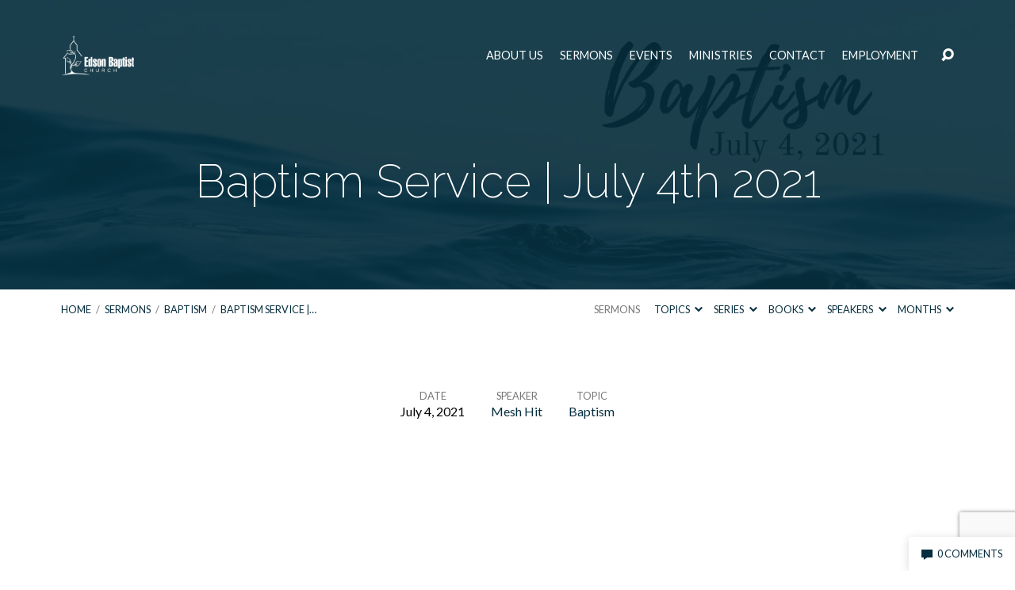

--- FILE ---
content_type: text/html; charset=UTF-8
request_url: https://edsonbaptist.com/sermons/baptism-service-july-4th-2021/
body_size: 14797
content:
<!DOCTYPE html>
<html class="no-js" lang="en-US" prefix="og: https://ogp.me/ns#">
<head>
<meta charset="UTF-8" />
<meta http-equiv="X-UA-Compatible" content="IE=edge" />
<meta name="viewport" content="width=device-width, initial-scale=1">
<link rel="profile" href="https://gmpg.org/xfn/11">
<link rel="pingback" href="https://edsonbaptist.com/xmlrpc.php" />

<!-- Search Engine Optimization by Rank Math - https://s.rankmath.com/home -->
<title>Baptism Service | July 4th 2021 - Edson Baptist</title>
<meta name="description" content="Pastor Mesh Hit, Naomi Edel, Grace Hit, Josh Hit, Brock Doerksen"/>
<meta name="robots" content="follow, index, max-snippet:-1, max-video-preview:-1, max-image-preview:large"/>
<link rel="canonical" href="https://edsonbaptist.com/sermons/baptism-service-july-4th-2021/" />
<meta property="og:locale" content="en_US" />
<meta property="og:type" content="article" />
<meta property="og:title" content="Baptism Service | July 4th 2021 - Edson Baptist" />
<meta property="og:description" content="Pastor Mesh Hit, Naomi Edel, Grace Hit, Josh Hit, Brock Doerksen" />
<meta property="og:url" content="https://edsonbaptist.com/sermons/baptism-service-july-4th-2021/" />
<meta property="og:site_name" content="Edson Baptist" />
<meta property="og:updated_time" content="2021-07-21T22:16:02-06:00" />
<meta property="og:image" content="https://edsonbaptist.com/wp-content/uploads/2021/07/24.jpg" />
<meta property="og:image:secure_url" content="https://edsonbaptist.com/wp-content/uploads/2021/07/24.jpg" />
<meta property="og:image:width" content="1600" />
<meta property="og:image:height" content="400" />
<meta property="og:image:alt" content="Baptism Service | July 4th 2021" />
<meta property="og:image:type" content="image/jpeg" />
<meta property="article:published_time" content="2021-07-04T11:21:58-06:00" />
<meta property="article:modified_time" content="2021-07-21T22:16:02-06:00" />
<meta name="twitter:card" content="summary_large_image" />
<meta name="twitter:title" content="Baptism Service | July 4th 2021 - Edson Baptist" />
<meta name="twitter:description" content="Pastor Mesh Hit, Naomi Edel, Grace Hit, Josh Hit, Brock Doerksen" />
<meta name="twitter:image" content="https://edsonbaptist.com/wp-content/uploads/2021/07/24.jpg" />
<script type="application/ld+json" class="rank-math-schema">{"@context":"https://schema.org","@graph":[{"@type":["PlaceOfWorship","Organization"],"@id":"https://edsonbaptist.com/#organization","name":"Edson Baptist","url":"https://edsonbaptist.com","logo":{"@type":"ImageObject","@id":"https://edsonbaptist.com/#logo","url":"https://edsonbaptist.com/wp-content/uploads/2020/11/EdsonBaptist_Logo_C.jpg","contentUrl":"https://edsonbaptist.com/wp-content/uploads/2020/11/EdsonBaptist_Logo_C.jpg","caption":"Edson Baptist","inLanguage":"en-US","width":"894","height":"485"},"openingHours":["Monday,Tuesday,Wednesday,Thursday,Friday,Saturday,Sunday 09:00-17:00"]},{"@type":"WebSite","@id":"https://edsonbaptist.com/#website","url":"https://edsonbaptist.com","name":"Edson Baptist","publisher":{"@id":"https://edsonbaptist.com/#organization"},"inLanguage":"en-US"},{"@type":"ImageObject","@id":"https://edsonbaptist.com/wp-content/uploads/2021/07/24.jpg","url":"https://edsonbaptist.com/wp-content/uploads/2021/07/24.jpg","width":"1600","height":"400","inLanguage":"en-US"},{"@type":"WebPage","@id":"https://edsonbaptist.com/sermons/baptism-service-july-4th-2021/#webpage","url":"https://edsonbaptist.com/sermons/baptism-service-july-4th-2021/","name":"Baptism Service | July 4th 2021 - Edson Baptist","datePublished":"2021-07-04T11:21:58-06:00","dateModified":"2021-07-21T22:16:02-06:00","isPartOf":{"@id":"https://edsonbaptist.com/#website"},"primaryImageOfPage":{"@id":"https://edsonbaptist.com/wp-content/uploads/2021/07/24.jpg"},"inLanguage":"en-US"},{"@type":"Person","@id":"https://edsonbaptist.com/sermons/baptism-service-july-4th-2021/#author","name":"Colton Black","image":{"@type":"ImageObject","@id":"https://secure.gravatar.com/avatar/cffcbcb07d5e7fcf3a88cbb9ab12a123?s=96&amp;d=mm&amp;r=g","url":"https://secure.gravatar.com/avatar/cffcbcb07d5e7fcf3a88cbb9ab12a123?s=96&amp;d=mm&amp;r=g","caption":"Colton Black","inLanguage":"en-US"},"sameAs":["http://www.edsonbaptist.com"],"worksFor":{"@id":"https://edsonbaptist.com/#organization"}},{"@type":"Article","headline":"Baptism Service | July 4th 2021 - Edson Baptist","datePublished":"2021-07-04T11:21:58-06:00","dateModified":"2021-07-21T22:16:02-06:00","author":{"@id":"https://edsonbaptist.com/sermons/baptism-service-july-4th-2021/#author"},"publisher":{"@id":"https://edsonbaptist.com/#organization"},"description":"Pastor Mesh Hit, Naomi Edel, Grace Hit, Josh Hit, Brock Doerksen","name":"Baptism Service | July 4th 2021 - Edson Baptist","@id":"https://edsonbaptist.com/sermons/baptism-service-july-4th-2021/#richSnippet","isPartOf":{"@id":"https://edsonbaptist.com/sermons/baptism-service-july-4th-2021/#webpage"},"image":{"@id":"https://edsonbaptist.com/wp-content/uploads/2021/07/24.jpg"},"inLanguage":"en-US","mainEntityOfPage":{"@id":"https://edsonbaptist.com/sermons/baptism-service-july-4th-2021/#webpage"}}]}</script>
<!-- /Rank Math WordPress SEO plugin -->

<link rel='dns-prefetch' href='//www.googletagmanager.com' />
<link rel='dns-prefetch' href='//fonts.googleapis.com' />
<link rel="alternate" type="application/rss+xml" title="Edson Baptist &raquo; Feed" href="https://edsonbaptist.com/feed/" />
<link rel="alternate" type="application/rss+xml" title="Edson Baptist &raquo; Comments Feed" href="https://edsonbaptist.com/comments/feed/" />
<link rel="alternate" type="application/rss+xml" title="Edson Baptist &raquo; Baptism Service | July 4th 2021 Comments Feed" href="https://edsonbaptist.com/sermons/baptism-service-july-4th-2021/feed/" />
<script type="text/javascript">
/* <![CDATA[ */
window._wpemojiSettings = {"baseUrl":"https:\/\/s.w.org\/images\/core\/emoji\/15.0.3\/72x72\/","ext":".png","svgUrl":"https:\/\/s.w.org\/images\/core\/emoji\/15.0.3\/svg\/","svgExt":".svg","source":{"concatemoji":"https:\/\/edsonbaptist.com\/wp-includes\/js\/wp-emoji-release.min.js?ver=6.5.7"}};
/*! This file is auto-generated */
!function(i,n){var o,s,e;function c(e){try{var t={supportTests:e,timestamp:(new Date).valueOf()};sessionStorage.setItem(o,JSON.stringify(t))}catch(e){}}function p(e,t,n){e.clearRect(0,0,e.canvas.width,e.canvas.height),e.fillText(t,0,0);var t=new Uint32Array(e.getImageData(0,0,e.canvas.width,e.canvas.height).data),r=(e.clearRect(0,0,e.canvas.width,e.canvas.height),e.fillText(n,0,0),new Uint32Array(e.getImageData(0,0,e.canvas.width,e.canvas.height).data));return t.every(function(e,t){return e===r[t]})}function u(e,t,n){switch(t){case"flag":return n(e,"\ud83c\udff3\ufe0f\u200d\u26a7\ufe0f","\ud83c\udff3\ufe0f\u200b\u26a7\ufe0f")?!1:!n(e,"\ud83c\uddfa\ud83c\uddf3","\ud83c\uddfa\u200b\ud83c\uddf3")&&!n(e,"\ud83c\udff4\udb40\udc67\udb40\udc62\udb40\udc65\udb40\udc6e\udb40\udc67\udb40\udc7f","\ud83c\udff4\u200b\udb40\udc67\u200b\udb40\udc62\u200b\udb40\udc65\u200b\udb40\udc6e\u200b\udb40\udc67\u200b\udb40\udc7f");case"emoji":return!n(e,"\ud83d\udc26\u200d\u2b1b","\ud83d\udc26\u200b\u2b1b")}return!1}function f(e,t,n){var r="undefined"!=typeof WorkerGlobalScope&&self instanceof WorkerGlobalScope?new OffscreenCanvas(300,150):i.createElement("canvas"),a=r.getContext("2d",{willReadFrequently:!0}),o=(a.textBaseline="top",a.font="600 32px Arial",{});return e.forEach(function(e){o[e]=t(a,e,n)}),o}function t(e){var t=i.createElement("script");t.src=e,t.defer=!0,i.head.appendChild(t)}"undefined"!=typeof Promise&&(o="wpEmojiSettingsSupports",s=["flag","emoji"],n.supports={everything:!0,everythingExceptFlag:!0},e=new Promise(function(e){i.addEventListener("DOMContentLoaded",e,{once:!0})}),new Promise(function(t){var n=function(){try{var e=JSON.parse(sessionStorage.getItem(o));if("object"==typeof e&&"number"==typeof e.timestamp&&(new Date).valueOf()<e.timestamp+604800&&"object"==typeof e.supportTests)return e.supportTests}catch(e){}return null}();if(!n){if("undefined"!=typeof Worker&&"undefined"!=typeof OffscreenCanvas&&"undefined"!=typeof URL&&URL.createObjectURL&&"undefined"!=typeof Blob)try{var e="postMessage("+f.toString()+"("+[JSON.stringify(s),u.toString(),p.toString()].join(",")+"));",r=new Blob([e],{type:"text/javascript"}),a=new Worker(URL.createObjectURL(r),{name:"wpTestEmojiSupports"});return void(a.onmessage=function(e){c(n=e.data),a.terminate(),t(n)})}catch(e){}c(n=f(s,u,p))}t(n)}).then(function(e){for(var t in e)n.supports[t]=e[t],n.supports.everything=n.supports.everything&&n.supports[t],"flag"!==t&&(n.supports.everythingExceptFlag=n.supports.everythingExceptFlag&&n.supports[t]);n.supports.everythingExceptFlag=n.supports.everythingExceptFlag&&!n.supports.flag,n.DOMReady=!1,n.readyCallback=function(){n.DOMReady=!0}}).then(function(){return e}).then(function(){var e;n.supports.everything||(n.readyCallback(),(e=n.source||{}).concatemoji?t(e.concatemoji):e.wpemoji&&e.twemoji&&(t(e.twemoji),t(e.wpemoji)))}))}((window,document),window._wpemojiSettings);
/* ]]> */
</script>
<style id='wp-emoji-styles-inline-css' type='text/css'>

	img.wp-smiley, img.emoji {
		display: inline !important;
		border: none !important;
		box-shadow: none !important;
		height: 1em !important;
		width: 1em !important;
		margin: 0 0.07em !important;
		vertical-align: -0.1em !important;
		background: none !important;
		padding: 0 !important;
	}
</style>
<link rel='stylesheet' id='wp-block-library-css' href='https://edsonbaptist.com/wp-includes/css/dist/block-library/style.min.css?ver=6.5.7' type='text/css' media='all' />
<style id='classic-theme-styles-inline-css' type='text/css'>
/*! This file is auto-generated */
.wp-block-button__link{color:#fff;background-color:#32373c;border-radius:9999px;box-shadow:none;text-decoration:none;padding:calc(.667em + 2px) calc(1.333em + 2px);font-size:1.125em}.wp-block-file__button{background:#32373c;color:#fff;text-decoration:none}
</style>
<style id='global-styles-inline-css' type='text/css'>
body{--wp--preset--color--black: #000000;--wp--preset--color--cyan-bluish-gray: #abb8c3;--wp--preset--color--white: #fff;--wp--preset--color--pale-pink: #f78da7;--wp--preset--color--vivid-red: #cf2e2e;--wp--preset--color--luminous-vivid-orange: #ff6900;--wp--preset--color--luminous-vivid-amber: #fcb900;--wp--preset--color--light-green-cyan: #7bdcb5;--wp--preset--color--vivid-green-cyan: #00d084;--wp--preset--color--pale-cyan-blue: #8ed1fc;--wp--preset--color--vivid-cyan-blue: #0693e3;--wp--preset--color--vivid-purple: #9b51e0;--wp--preset--color--main: #062e3e;--wp--preset--color--accent: #062e3e;--wp--preset--color--dark: #000;--wp--preset--color--light: #777;--wp--preset--color--light-bg: #f7f7f7;--wp--preset--gradient--vivid-cyan-blue-to-vivid-purple: linear-gradient(135deg,rgba(6,147,227,1) 0%,rgb(155,81,224) 100%);--wp--preset--gradient--light-green-cyan-to-vivid-green-cyan: linear-gradient(135deg,rgb(122,220,180) 0%,rgb(0,208,130) 100%);--wp--preset--gradient--luminous-vivid-amber-to-luminous-vivid-orange: linear-gradient(135deg,rgba(252,185,0,1) 0%,rgba(255,105,0,1) 100%);--wp--preset--gradient--luminous-vivid-orange-to-vivid-red: linear-gradient(135deg,rgba(255,105,0,1) 0%,rgb(207,46,46) 100%);--wp--preset--gradient--very-light-gray-to-cyan-bluish-gray: linear-gradient(135deg,rgb(238,238,238) 0%,rgb(169,184,195) 100%);--wp--preset--gradient--cool-to-warm-spectrum: linear-gradient(135deg,rgb(74,234,220) 0%,rgb(151,120,209) 20%,rgb(207,42,186) 40%,rgb(238,44,130) 60%,rgb(251,105,98) 80%,rgb(254,248,76) 100%);--wp--preset--gradient--blush-light-purple: linear-gradient(135deg,rgb(255,206,236) 0%,rgb(152,150,240) 100%);--wp--preset--gradient--blush-bordeaux: linear-gradient(135deg,rgb(254,205,165) 0%,rgb(254,45,45) 50%,rgb(107,0,62) 100%);--wp--preset--gradient--luminous-dusk: linear-gradient(135deg,rgb(255,203,112) 0%,rgb(199,81,192) 50%,rgb(65,88,208) 100%);--wp--preset--gradient--pale-ocean: linear-gradient(135deg,rgb(255,245,203) 0%,rgb(182,227,212) 50%,rgb(51,167,181) 100%);--wp--preset--gradient--electric-grass: linear-gradient(135deg,rgb(202,248,128) 0%,rgb(113,206,126) 100%);--wp--preset--gradient--midnight: linear-gradient(135deg,rgb(2,3,129) 0%,rgb(40,116,252) 100%);--wp--preset--font-size--small: 13px;--wp--preset--font-size--medium: 20px;--wp--preset--font-size--large: 36px;--wp--preset--font-size--x-large: 42px;--wp--preset--spacing--20: 0.44rem;--wp--preset--spacing--30: 0.67rem;--wp--preset--spacing--40: 1rem;--wp--preset--spacing--50: 1.5rem;--wp--preset--spacing--60: 2.25rem;--wp--preset--spacing--70: 3.38rem;--wp--preset--spacing--80: 5.06rem;--wp--preset--shadow--natural: 6px 6px 9px rgba(0, 0, 0, 0.2);--wp--preset--shadow--deep: 12px 12px 50px rgba(0, 0, 0, 0.4);--wp--preset--shadow--sharp: 6px 6px 0px rgba(0, 0, 0, 0.2);--wp--preset--shadow--outlined: 6px 6px 0px -3px rgba(255, 255, 255, 1), 6px 6px rgba(0, 0, 0, 1);--wp--preset--shadow--crisp: 6px 6px 0px rgba(0, 0, 0, 1);}:where(.is-layout-flex){gap: 0.5em;}:where(.is-layout-grid){gap: 0.5em;}body .is-layout-flex{display: flex;}body .is-layout-flex{flex-wrap: wrap;align-items: center;}body .is-layout-flex > *{margin: 0;}body .is-layout-grid{display: grid;}body .is-layout-grid > *{margin: 0;}:where(.wp-block-columns.is-layout-flex){gap: 2em;}:where(.wp-block-columns.is-layout-grid){gap: 2em;}:where(.wp-block-post-template.is-layout-flex){gap: 1.25em;}:where(.wp-block-post-template.is-layout-grid){gap: 1.25em;}.has-black-color{color: var(--wp--preset--color--black) !important;}.has-cyan-bluish-gray-color{color: var(--wp--preset--color--cyan-bluish-gray) !important;}.has-white-color{color: var(--wp--preset--color--white) !important;}.has-pale-pink-color{color: var(--wp--preset--color--pale-pink) !important;}.has-vivid-red-color{color: var(--wp--preset--color--vivid-red) !important;}.has-luminous-vivid-orange-color{color: var(--wp--preset--color--luminous-vivid-orange) !important;}.has-luminous-vivid-amber-color{color: var(--wp--preset--color--luminous-vivid-amber) !important;}.has-light-green-cyan-color{color: var(--wp--preset--color--light-green-cyan) !important;}.has-vivid-green-cyan-color{color: var(--wp--preset--color--vivid-green-cyan) !important;}.has-pale-cyan-blue-color{color: var(--wp--preset--color--pale-cyan-blue) !important;}.has-vivid-cyan-blue-color{color: var(--wp--preset--color--vivid-cyan-blue) !important;}.has-vivid-purple-color{color: var(--wp--preset--color--vivid-purple) !important;}.has-black-background-color{background-color: var(--wp--preset--color--black) !important;}.has-cyan-bluish-gray-background-color{background-color: var(--wp--preset--color--cyan-bluish-gray) !important;}.has-white-background-color{background-color: var(--wp--preset--color--white) !important;}.has-pale-pink-background-color{background-color: var(--wp--preset--color--pale-pink) !important;}.has-vivid-red-background-color{background-color: var(--wp--preset--color--vivid-red) !important;}.has-luminous-vivid-orange-background-color{background-color: var(--wp--preset--color--luminous-vivid-orange) !important;}.has-luminous-vivid-amber-background-color{background-color: var(--wp--preset--color--luminous-vivid-amber) !important;}.has-light-green-cyan-background-color{background-color: var(--wp--preset--color--light-green-cyan) !important;}.has-vivid-green-cyan-background-color{background-color: var(--wp--preset--color--vivid-green-cyan) !important;}.has-pale-cyan-blue-background-color{background-color: var(--wp--preset--color--pale-cyan-blue) !important;}.has-vivid-cyan-blue-background-color{background-color: var(--wp--preset--color--vivid-cyan-blue) !important;}.has-vivid-purple-background-color{background-color: var(--wp--preset--color--vivid-purple) !important;}.has-black-border-color{border-color: var(--wp--preset--color--black) !important;}.has-cyan-bluish-gray-border-color{border-color: var(--wp--preset--color--cyan-bluish-gray) !important;}.has-white-border-color{border-color: var(--wp--preset--color--white) !important;}.has-pale-pink-border-color{border-color: var(--wp--preset--color--pale-pink) !important;}.has-vivid-red-border-color{border-color: var(--wp--preset--color--vivid-red) !important;}.has-luminous-vivid-orange-border-color{border-color: var(--wp--preset--color--luminous-vivid-orange) !important;}.has-luminous-vivid-amber-border-color{border-color: var(--wp--preset--color--luminous-vivid-amber) !important;}.has-light-green-cyan-border-color{border-color: var(--wp--preset--color--light-green-cyan) !important;}.has-vivid-green-cyan-border-color{border-color: var(--wp--preset--color--vivid-green-cyan) !important;}.has-pale-cyan-blue-border-color{border-color: var(--wp--preset--color--pale-cyan-blue) !important;}.has-vivid-cyan-blue-border-color{border-color: var(--wp--preset--color--vivid-cyan-blue) !important;}.has-vivid-purple-border-color{border-color: var(--wp--preset--color--vivid-purple) !important;}.has-vivid-cyan-blue-to-vivid-purple-gradient-background{background: var(--wp--preset--gradient--vivid-cyan-blue-to-vivid-purple) !important;}.has-light-green-cyan-to-vivid-green-cyan-gradient-background{background: var(--wp--preset--gradient--light-green-cyan-to-vivid-green-cyan) !important;}.has-luminous-vivid-amber-to-luminous-vivid-orange-gradient-background{background: var(--wp--preset--gradient--luminous-vivid-amber-to-luminous-vivid-orange) !important;}.has-luminous-vivid-orange-to-vivid-red-gradient-background{background: var(--wp--preset--gradient--luminous-vivid-orange-to-vivid-red) !important;}.has-very-light-gray-to-cyan-bluish-gray-gradient-background{background: var(--wp--preset--gradient--very-light-gray-to-cyan-bluish-gray) !important;}.has-cool-to-warm-spectrum-gradient-background{background: var(--wp--preset--gradient--cool-to-warm-spectrum) !important;}.has-blush-light-purple-gradient-background{background: var(--wp--preset--gradient--blush-light-purple) !important;}.has-blush-bordeaux-gradient-background{background: var(--wp--preset--gradient--blush-bordeaux) !important;}.has-luminous-dusk-gradient-background{background: var(--wp--preset--gradient--luminous-dusk) !important;}.has-pale-ocean-gradient-background{background: var(--wp--preset--gradient--pale-ocean) !important;}.has-electric-grass-gradient-background{background: var(--wp--preset--gradient--electric-grass) !important;}.has-midnight-gradient-background{background: var(--wp--preset--gradient--midnight) !important;}.has-small-font-size{font-size: var(--wp--preset--font-size--small) !important;}.has-medium-font-size{font-size: var(--wp--preset--font-size--medium) !important;}.has-large-font-size{font-size: var(--wp--preset--font-size--large) !important;}.has-x-large-font-size{font-size: var(--wp--preset--font-size--x-large) !important;}
.wp-block-navigation a:where(:not(.wp-element-button)){color: inherit;}
:where(.wp-block-post-template.is-layout-flex){gap: 1.25em;}:where(.wp-block-post-template.is-layout-grid){gap: 1.25em;}
:where(.wp-block-columns.is-layout-flex){gap: 2em;}:where(.wp-block-columns.is-layout-grid){gap: 2em;}
.wp-block-pullquote{font-size: 1.5em;line-height: 1.6;}
</style>
<link rel='stylesheet' id='contact-form-7-css' href='https://edsonbaptist.com/wp-content/plugins/contact-form-7/includes/css/styles.css?ver=5.7.7' type='text/css' media='all' />
<link rel='stylesheet' id='maranatha-google-fonts-css' href='//fonts.googleapis.com/css?family=Raleway:200,300,400,500,700,200italic,300italic,400italic,500italic,700italic%7CLato:300,400,700,300italic,400italic,700italic' type='text/css' media='all' />
<link rel='stylesheet' id='elusive-icons-css' href='https://edsonbaptist.com/wp-content/themes/maranatha/css/lib/elusive-icons.min.css?ver=2.2' type='text/css' media='all' />
<link rel='stylesheet' id='maranatha-style-css' href='https://edsonbaptist.com/wp-content/themes/maranatha/style.css?ver=2.2' type='text/css' media='all' />
<script type="text/javascript" src="https://edsonbaptist.com/wp-includes/js/jquery/jquery.min.js?ver=3.7.1" id="jquery-core-js"></script>
<script type="text/javascript" src="https://edsonbaptist.com/wp-includes/js/jquery/jquery-migrate.min.js?ver=3.4.1" id="jquery-migrate-js"></script>
<script type="text/javascript" id="ctfw-ie-unsupported-js-extra">
/* <![CDATA[ */
var ctfw_ie_unsupported = {"default_version":"7","min_version":"5","max_version":"9","version":"8","message":"You are using an outdated version of Internet Explorer. Please upgrade your browser to use this site.","redirect_url":"http:\/\/browsehappy.com\/"};
/* ]]> */
</script>
<script type="text/javascript" src="https://edsonbaptist.com/wp-content/themes/maranatha/framework/js/ie-unsupported.js?ver=2.2" id="ctfw-ie-unsupported-js"></script>
<script type="text/javascript" src="https://edsonbaptist.com/wp-content/themes/maranatha/framework/js/jquery.fitvids.js?ver=2.2" id="fitvids-js"></script>
<script type="text/javascript" id="ctfw-responsive-embeds-js-extra">
/* <![CDATA[ */
var ctfw_responsive_embeds = {"wp_responsive_embeds":"1"};
/* ]]> */
</script>
<script type="text/javascript" src="https://edsonbaptist.com/wp-content/themes/maranatha/framework/js/responsive-embeds.js?ver=2.2" id="ctfw-responsive-embeds-js"></script>
<script type="text/javascript" src="https://edsonbaptist.com/wp-content/themes/maranatha/js/lib/viewport-units-buggyfill.hacks.js?ver=2.2" id="viewport-units-buggyfill-hacks-js"></script>
<script type="text/javascript" src="https://edsonbaptist.com/wp-content/themes/maranatha/js/lib/viewport-units-buggyfill.js?ver=2.2" id="viewport-units-buggyfill-js"></script>
<script type="text/javascript" src="https://edsonbaptist.com/wp-content/themes/maranatha/js/lib/superfish.modified.js?ver=2.2" id="superfish-js"></script>
<script type="text/javascript" src="https://edsonbaptist.com/wp-content/themes/maranatha/js/lib/supersubs.js?ver=2.2" id="supersubs-js"></script>
<script type="text/javascript" src="https://edsonbaptist.com/wp-content/themes/maranatha/js/lib/jquery.meanmenu.modified.js?ver=2.2" id="jquery-meanmenu-js"></script>
<script type="text/javascript" src="https://edsonbaptist.com/wp-content/themes/maranatha/js/lib/jquery.validate.min.js?ver=2.2" id="jquery-validate-js"></script>
<script type="text/javascript" src="https://edsonbaptist.com/wp-content/themes/maranatha/js/lib/jquery.smooth-scroll.min.js?ver=2.2" id="jquery-smooth-scroll-js"></script>
<script type="text/javascript" src="https://edsonbaptist.com/wp-content/themes/maranatha/js/lib/jquery.dropdown.maranatha.min.js?ver=2.2" id="jquery-dropdown-maranatha-js"></script>
<script type="text/javascript" src="https://edsonbaptist.com/wp-content/themes/maranatha/js/lib/jquery.matchHeight-min.js?ver=2.2" id="jquery-matchHeight-js"></script>
<script type="text/javascript" id="maranatha-main-js-extra">
/* <![CDATA[ */
var maranatha_main = {"site_path":"\/","home_url":"https:\/\/edsonbaptist.com","theme_url":"https:\/\/edsonbaptist.com\/wp-content\/themes\/maranatha","is_ssl":"1","mobile_menu_close":"el el-remove-sign","comment_name_required":"1","comment_email_required":"1","comment_name_error_required":"Required","comment_email_error_required":"Required","comment_email_error_invalid":"Invalid Email","comment_url_error_invalid":"Invalid URL","comment_message_error_required":"Comment Required"};
/* ]]> */
</script>
<script type="text/javascript" src="https://edsonbaptist.com/wp-content/themes/maranatha/js/main.js?ver=2.2" id="maranatha-main-js"></script>

<!-- Google Analytics snippet added by Site Kit -->
<script type="text/javascript" src="https://www.googletagmanager.com/gtag/js?id=UA-98400851-7" id="google_gtagjs-js" async></script>
<script type="text/javascript" id="google_gtagjs-js-after">
/* <![CDATA[ */
window.dataLayer = window.dataLayer || [];function gtag(){dataLayer.push(arguments);}
gtag('set', 'linker', {"domains":["edsonbaptist.com"]} );
gtag("js", new Date());
gtag("set", "developer_id.dZTNiMT", true);
gtag("config", "UA-98400851-7", {"anonymize_ip":true});
/* ]]> */
</script>

<!-- End Google Analytics snippet added by Site Kit -->
<link rel="https://api.w.org/" href="https://edsonbaptist.com/wp-json/" /><link rel="alternate" type="application/json" href="https://edsonbaptist.com/wp-json/wp/v2/ctc_sermon/2184" /><link rel="EditURI" type="application/rsd+xml" title="RSD" href="https://edsonbaptist.com/xmlrpc.php?rsd" />
<meta name="generator" content="WordPress 6.5.7" />
<link rel='shortlink' href='https://edsonbaptist.com/?p=2184' />
<link rel="alternate" type="application/json+oembed" href="https://edsonbaptist.com/wp-json/oembed/1.0/embed?url=https%3A%2F%2Fedsonbaptist.com%2Fsermons%2Fbaptism-service-july-4th-2021%2F" />
<link rel="alternate" type="text/xml+oembed" href="https://edsonbaptist.com/wp-json/oembed/1.0/embed?url=https%3A%2F%2Fedsonbaptist.com%2Fsermons%2Fbaptism-service-july-4th-2021%2F&#038;format=xml" />
<meta name="generator" content="Site Kit by Google 1.116.0" /><script type="application/ld+json">
{
    "@context": "http://schema.org",
    "@type": "VideoObject",
    "name": "Baptism Service | July 4th 2021",
    "description": "Pastor Mesh Hit, Naomi Edel, Grace Hit, Josh Hit, Brock Doerksen Baptism Service July 4ht 2021",
    "thumbnailUrl": [
        "https://edsonbaptist.com/wp-content/uploads/2021/07/24.jpg",
        "https://edsonbaptist.com/wp-content/uploads/2021/07/24-1600x400.jpg",
        "https://edsonbaptist.com/wp-content/uploads/2021/07/24-1536x384.jpg",
        "https://edsonbaptist.com/wp-content/uploads/2021/07/24-800x200.jpg",
        "https://edsonbaptist.com/wp-content/uploads/2021/07/24-768x512.jpg"
    ],
    "uploadDate": "2021-07-04T11:21:58-06:00",
    "contentUrl": "",
    "embedUrl": "https://www.youtube.com/embed/vcju6D_2X0k?feature=oembed&#038;wmode=transparent&#038;rel=0&#038;showinfo=0&#038;color=white&#038;modestbranding=1"
}
</script><!-- Analytics by WP Statistics v14.7.1 - https://wp-statistics.com/ -->

<style type="text/css">.has-main-background-color,p.has-main-background-color { background-color: #062e3e; }.has-main-color,p.has-main-color { color: #062e3e; }.has-accent-background-color,p.has-accent-background-color { background-color: #062e3e; }.has-accent-color,p.has-accent-color { color: #062e3e; }.has-dark-background-color,p.has-dark-background-color { background-color: #000; }.has-dark-color,p.has-dark-color { color: #000; }.has-light-background-color,p.has-light-background-color { background-color: #777; }.has-light-color,p.has-light-color { color: #777; }.has-light-bg-background-color,p.has-light-bg-background-color { background-color: #f7f7f7; }.has-light-bg-color,p.has-light-bg-color { color: #f7f7f7; }.has-white-background-color,p.has-white-background-color { background-color: #fff; }.has-white-color,p.has-white-color { color: #fff; }</style>

<style type="text/css">
#maranatha-logo-text {
	font-family: 'Raleway', Arial, Helvetica, sans-serif;
}

.maranatha-entry-content h1, .maranatha-entry-content h2:not(.maranatha-entry-short-title), .maranatha-entry-content h3, .maranatha-entry-content h4, .maranatha-entry-content h5, .maranatha-entry-content h6, .maranatha-entry-content .maranatha-h1, .maranatha-entry-content .maranatha-h2, .maranatha-entry-content .maranatha-h3, .maranatha-entry-content .maranatha-h4, .maranatha-entry-content .maranatha-h5, .maranatha-entry-content .maranatha-h6, .mce-content-body h1, .mce-content-body h2, .mce-content-body h3, .mce-content-body h4, .mce-content-body h5, .mce-content-body h6, .maranatha-home-section-content h1, .maranatha-home-section-content h2, #maranatha-banner-title, .maranatha-widget-title, #maranatha-comments-title, #reply-title, .maranatha-nav-block-title, .maranatha-caption-image-title, .has-drop-cap:not(:focus):first-letter {
	font-family: 'Raleway', Arial, Helvetica, sans-serif;
}

#maranatha-header-menu-content > li > a, .mean-container .mean-nav > ul > li > a {
	font-family: 'Lato', Arial, Helvetica, sans-serif;
}

body, #cancel-comment-reply-link, .maranatha-widget .maranatha-entry-short-header h3, pre.wp-block-verse {
	font-family: 'Lato', Arial, Helvetica, sans-serif;
}

.maranatha-color-main-bg, .maranatha-caption-image-title, .maranatha-calendar-table-header, .maranatha-calendar-table-top, .maranatha-calendar-table-header-row, .has-main-background-color, p.has-main-background-color {
	background-color: #062e3e;
}

.maranatha-calendar-table-header {
	border-color: #062e3e !important;
}

.maranatha-color-main-bg .maranatha-circle-buttons-list a:hover, .has-main-color, p.has-main-color {
	color: #062e3e !important;
}

a, .maranatha-button, .maranatha-buttons-list a, .maranatha-circle-button span, .maranatha-circle-buttons-list a, input[type=submit], .maranatha-nav-left-right a, .maranatha-pagination li > *, .widget_tag_cloud a, .sf-menu ul li:hover > a, .sf-menu ul .sfHover > a, .sf-menu ul a:focus, .sf-menu ul a:hover, .sf-menu ul a:active, .mean-container .mean-nav ul li a, #maranatha-header-search-mobile input[type=text]:not(:focus), #maranatha-map-section-info-list a:hover, .wp-block-pullquote.is-style-solid-color blockquote cite a, .wp-block-pullquote .has-text-color a, .wp-block-file .wp-block-file__button, .wp-block-file a.wp-block-file__button:visited:not(:hover), .wp-block-file a.wp-block-file__button:focus:not(:hover), .has-accent-color, p.has-accent-color, .wp-block-calendar #wp-calendar a, .wp-block-pullquote.has-background.has-light-background-color:not(.has-text-color) a {
	color: #062e3e;
}

.maranatha-button, .maranatha-buttons-list a, .maranatha-circle-button span, .maranatha-circle-buttons-list a, input[type=submit], .maranatha-nav-left-right a:hover, .maranatha-pagination a:hover, .maranatha-pagination span.current, .widget_tag_cloud a, .mean-container .mean-nav ul li a.mean-expand, #maranatha-header-search-mobile input[type=text], .wp-block-file__button {
	border-color: #062e3e;
}

.sf-arrows ul .sf-with-ul:after {
	border-left-color: #062e3e;
}

.maranatha-button:hover, .maranatha-buttons-list a:hover, a.maranatha-circle-button span:hover, .maranatha-circle-buttons-list a:hover, a.maranatha-circle-button-selected span, .maranatha-circle-buttons-list a.maranatha-circle-button-selected, input[type=submit]:hover, .maranatha-nav-left-right a:hover, .maranatha-pagination a:hover, .maranatha-pagination span.current, .widget_tag_cloud a:hover, #maranatha-sermon-download-button a.maranatha-dropdown-open, .wp-block-file__button:hover, .has-accent-background-color, p.has-accent-background-color {
	background-color: #062e3e;
}
</style>
<script type="text/javascript">

jQuery( 'html' )
 	.removeClass( 'no-js' )
 	.addClass( 'js' );

</script>
<script type="text/javascript" id="google_gtagjs" src="https://www.googletagmanager.com/gtag/js?id=UA-98400851-7" async="async"></script>
<script type="text/javascript" id="google_gtagjs-inline">
/* <![CDATA[ */
window.dataLayer = window.dataLayer || [];function gtag(){dataLayer.push(arguments);}gtag('js', new Date());gtag('config', 'UA-98400851-7', {} );
/* ]]> */
</script>
<link rel="icon" href="https://edsonbaptist.com/wp-content/uploads/2020/12/EdsonBaptist_Logo_No_text500-150x150.png" sizes="32x32" />
<link rel="icon" href="https://edsonbaptist.com/wp-content/uploads/2020/12/EdsonBaptist_Logo_No_text500-240x240.png" sizes="192x192" />
<link rel="apple-touch-icon" href="https://edsonbaptist.com/wp-content/uploads/2020/12/EdsonBaptist_Logo_No_text500-240x240.png" />
<meta name="msapplication-TileImage" content="https://edsonbaptist.com/wp-content/uploads/2020/12/EdsonBaptist_Logo_No_text500-300x300.png" />
</head>
<body class="ctc_sermon-template-default single single-ctc_sermon postid-2184 wp-embed-responsive maranatha-logo-font-raleway maranatha-heading-font-raleway maranatha-menu-font-lato maranatha-body-font-lato maranatha-has-logo-image maranatha-content-width-700">

<header id="maranatha-header">

	
<div id="maranatha-header-top" class="maranatha-no-header-search">

	<div>

		<div id="maranatha-header-top-bg" class="maranatha-color-main-bg"></div>

		<div id="maranatha-header-top-container" class="maranatha-centered-large">

			<div id="maranatha-header-top-inner">

				
<div id="maranatha-logo">

	<div id="maranatha-logo-content">

		
			
			<div id="maranatha-logo-image">

				<a href="https://edsonbaptist.com/" style="max-width:93px;max-height:50px">

					<img src="https://edsonbaptist.com/wp-content/uploads/2020/11/EdsonBaptist_Logo_R.png" alt="Edson Baptist" id="maranatha-logo-regular" width="93" height="50">

					
				</a>

			</div>

		
	</div>

</div>

				<nav id="maranatha-header-menu">

					<div id="maranatha-header-menu-inner">

						<ul id="maranatha-header-menu-content" class="sf-menu"><li id="menu-item-1659" class="menu-item menu-item-type-post_type menu-item-object-page menu-item-has-children menu-item-1659"><a href="https://edsonbaptist.com/about/">About Us</a>
<ul class="sub-menu">
	<li id="menu-item-1619" class="menu-item menu-item-type-post_type menu-item-object-ctc_event menu-item-1619"><a href="https://edsonbaptist.com/events/sunday-services/">Sunday Services</a></li>
	<li id="menu-item-1584" class="menu-item menu-item-type-post_type menu-item-object-ctc_location menu-item-1584"><a href="https://edsonbaptist.com/locations/ebc/">Where We Meet</a></li>
	<li id="menu-item-4040" class="menu-item menu-item-type-post_type_archive menu-item-object-ctc_person menu-item-4040"><a href="https://edsonbaptist.com/people/">Staff</a></li>
	<li id="menu-item-1630" class="menu-item menu-item-type-post_type menu-item-object-page menu-item-1630"><a href="https://edsonbaptist.com/what-to-expect/">What to Expect</a></li>
	<li id="menu-item-1868" class="menu-item menu-item-type-post_type menu-item-object-page menu-item-1868"><a href="https://edsonbaptist.com/our-vision/">Our Vision</a></li>
	<li id="menu-item-1968" class="menu-item menu-item-type-post_type menu-item-object-page menu-item-1968"><a href="https://edsonbaptist.com/our-core-values/">Our Core Values</a></li>
	<li id="menu-item-1657" class="menu-item menu-item-type-post_type menu-item-object-page menu-item-1657"><a href="https://edsonbaptist.com/what-we-believe/">What We Believe</a></li>
	<li id="menu-item-1658" class="menu-item menu-item-type-post_type menu-item-object-page menu-item-1658"><a href="https://edsonbaptist.com/giving/">Giving, 4 Easy Ways to Donate</a></li>
</ul>
</li>
<li id="menu-item-1628" class="menu-item menu-item-type-post_type menu-item-object-page menu-item-has-children menu-item-1628"><a href="https://edsonbaptist.com/sermon-archive/">Sermons</a>
<ul class="sub-menu">
	<li id="menu-item-1638" class="menu-item menu-item-type-post_type menu-item-object-page menu-item-1638"><a href="https://edsonbaptist.com/sermon-archive/">All Sermons</a></li>
	<li id="menu-item-1641" class="menu-item menu-item-type-post_type menu-item-object-page menu-item-has-children menu-item-1641"><a href="https://edsonbaptist.com/sermon-archive/series/">Sermon Series</a>
	<ul class="sub-menu">
		<li id="menu-item-1646" class="menu-item menu-item-type-post_type menu-item-object-page menu-item-1646"><a href="https://edsonbaptist.com/sermon-archive/series/">Series Index</a></li>
		<li id="menu-item-1594" class="menu-item menu-item-type-taxonomy menu-item-object-ctc_sermon_series menu-item-1594"><a href="https://edsonbaptist.com/sermon-series/more-than-conquerors/">Series Example</a></li>
	</ul>
</li>
	<li id="menu-item-1639" class="menu-item menu-item-type-post_type menu-item-object-page menu-item-has-children menu-item-1639"><a href="https://edsonbaptist.com/sermon-archive/books/">Sermon Books</a>
	<ul class="sub-menu">
		<li id="menu-item-1644" class="menu-item menu-item-type-post_type menu-item-object-page menu-item-1644"><a href="https://edsonbaptist.com/sermon-archive/books/">Book Index</a></li>
		<li id="menu-item-1595" class="menu-item menu-item-type-taxonomy menu-item-object-ctc_sermon_book menu-item-1595"><a href="https://edsonbaptist.com/sermon-book/matthew/">Book Example</a></li>
	</ul>
</li>
</ul>
</li>
<li id="menu-item-1625" class="menu-item menu-item-type-post_type menu-item-object-page menu-item-has-children menu-item-1625"><a href="https://edsonbaptist.com/events-calendar/">Events</a>
<ul class="sub-menu">
	<li id="menu-item-1653" class="menu-item menu-item-type-post_type menu-item-object-page menu-item-1653"><a href="https://edsonbaptist.com/events-calendar/">Events Calendar</a></li>
	<li id="menu-item-1652" class="menu-item menu-item-type-post_type menu-item-object-page menu-item-1652"><a href="https://edsonbaptist.com/upcoming-events/">Upcoming Events</a></li>
</ul>
</li>
<li id="menu-item-1626" class="menu-item menu-item-type-post_type menu-item-object-page menu-item-has-children menu-item-1626"><a href="https://edsonbaptist.com/ministries/">Ministries</a>
<ul class="sub-menu">
	<li id="menu-item-1663" class="menu-item menu-item-type-post_type menu-item-object-page menu-item-1663"><a href="https://edsonbaptist.com/ministries/kids-ministry/">Kids Ministry</a></li>
	<li id="menu-item-1664" class="menu-item menu-item-type-post_type menu-item-object-page menu-item-1664"><a href="https://edsonbaptist.com/ministries/care-groups/">Care Groups</a></li>
	<li id="menu-item-1665" class="menu-item menu-item-type-post_type menu-item-object-page menu-item-1665"><a href="https://edsonbaptist.com/ministries/youth-ministry/">Youth Ministry</a></li>
	<li id="menu-item-1666" class="menu-item menu-item-type-post_type menu-item-object-page menu-item-1666"><a href="https://edsonbaptist.com/ministries/outreach/">Outreach</a></li>
	<li id="menu-item-1862" class="menu-item menu-item-type-post_type menu-item-object-page menu-item-1862"><a href="https://edsonbaptist.com/next-steps/">Next Steps</a></li>
</ul>
</li>
<li id="menu-item-1632" class="menu-item menu-item-type-post_type menu-item-object-page menu-item-has-children menu-item-1632"><a href="https://edsonbaptist.com/contact/">Contact</a>
<ul class="sub-menu">
	<li id="menu-item-1660" class="menu-item menu-item-type-post_type menu-item-object-page menu-item-1660"><a href="https://edsonbaptist.com/contact/">Contact Form</a></li>
	<li id="menu-item-1840" class="menu-item menu-item-type-custom menu-item-object-custom menu-item-1840"><a href="https://edsonbaptist.com/locations/ebc/">Location</a></li>
	<li id="menu-item-1869" class="menu-item menu-item-type-post_type menu-item-object-page menu-item-1869"><a href="https://edsonbaptist.com/?page_id=1865">E-Bulletin</a></li>
</ul>
</li>
<li id="menu-item-4039" class="menu-item menu-item-type-post_type menu-item-object-page menu-item-4039"><a href="https://edsonbaptist.com/employment/">Employment</a></li>
</ul>
					</div>

				</nav>

				<div id="maranatha-header-search" role="search">

					<div id="maranatha-header-search-opened">

						
<div class="maranatha-search-form">

	<form method="get" action="https://edsonbaptist.com/">

		<label class="screen-reader-text">Search</label>

		<div class="maranatha-search-field">
			<input type="text" name="s" />
		</div>

				<a href="#" onClick="jQuery( this ).parent( 'form' ).submit(); return false;" class="maranatha-search-button el el-search"></a>

	</form>

</div>
						<a href="#" id="maranatha-header-search-close" class="el el-remove-sign"></a>

					</div>

					<div id="maranatha-header-search-closed">
						<a href="#" id="maranatha-header-search-open" class="el el-search"></a>
					</div>

				</div>

			</div>

		</div>

	</div>

	<div id="maranatha-header-mobile-menu"></div>

</div>
	
<div id="maranatha-banner" class="maranatha-color-main-bg">

			<div id="maranatha-banner-image" style="opacity: 0.1; background-image: url(https://edsonbaptist.com/wp-content/uploads/2021/07/24-1600x400.jpg);"></div>
	
	<div id="maranatha-banner-inner" class="maranatha-centered-large">

		<div id="maranatha-banner-title">
						<div class="maranatha-h1">Baptism Service | July 4th 2021</div>
		</div>

	</div>

</div>

	
	<div id="maranatha-header-bottom" class="maranatha-has-breadcrumbs maranatha-has-header-archives">

		<div id="maranatha-header-bottom-inner" class="maranatha-centered-large maranatha-clearfix">

			<div class="ctfw-breadcrumbs"><a href="https://edsonbaptist.com/">Home</a> <span class="maranatha-breadcrumb-separator">/</span> <a href="https://edsonbaptist.com/sermons/">Sermons</a> <span class="maranatha-breadcrumb-separator">/</span> <a href="https://edsonbaptist.com/sermon-topic/baptism/">Baptism</a> <span class="maranatha-breadcrumb-separator">/</span> <a href="https://edsonbaptist.com/sermons/baptism-service-july-4th-2021/">Baptism Service |&hellip;</a></div>
			
				<ul id="maranatha-header-archives">

					
						<li id="maranatha-header-archives-section-name" class="maranatha-header-archive-top">

															<a href="https://edsonbaptist.com/sermon-archive/">Sermons</a>
							
						</li>

						
						
							<li class="maranatha-header-archive-top">

								<a href="#" class="maranatha-header-archive-top-name">
									Topics									<span class="el el-chevron-down"></span>
								</a>

								<div id="maranatha-header-sermon-topic-dropdown" class="maranatha-header-archive-dropdown maranatha-dropdown">

		  							<div class="maranatha-dropdown-panel">

										<ul class="maranatha-header-archive-list">

											
												<li>

													<a href="https://edsonbaptist.com/sermon-topic/advent/" title="Advent">Advent</a>

																											<span class="maranatha-header-archive-dropdown-count">13</span>
													
												</li>

											
												<li>

													<a href="https://edsonbaptist.com/sermon-topic/baptism/" title="Baptism">Baptism</a>

																											<span class="maranatha-header-archive-dropdown-count">2</span>
													
												</li>

											
												<li>

													<a href="https://edsonbaptist.com/sermon-topic/family/children/" title="Children">Children</a>

																											<span class="maranatha-header-archive-dropdown-count">3</span>
													
												</li>

											
												<li>

													<a href="https://edsonbaptist.com/sermon-topic/christmas/" title="Christmas">Christmas</a>

																											<span class="maranatha-header-archive-dropdown-count">3</span>
													
												</li>

											
												<li>

													<a href="https://edsonbaptist.com/sermon-topic/citizenship/" title="Citizenship">Citizenship</a>

																											<span class="maranatha-header-archive-dropdown-count">1</span>
													
												</li>

											
												<li>

													<a href="https://edsonbaptist.com/sermon-topic/communion/" title="communion">communion</a>

																											<span class="maranatha-header-archive-dropdown-count">8</span>
													
												</li>

											
												<li>

													<a href="https://edsonbaptist.com/sermon-topic/conviction/" title="Conviction">Conviction</a>

																											<span class="maranatha-header-archive-dropdown-count">17</span>
													
												</li>

											
												<li>

													<a href="https://edsonbaptist.com/sermon-topic/discipleship/" title="Discipleship">Discipleship</a>

																											<span class="maranatha-header-archive-dropdown-count">12</span>
													
												</li>

											
												<li>

													<a href="https://edsonbaptist.com/sermon-topic/easter/" title="Easter">Easter</a>

																											<span class="maranatha-header-archive-dropdown-count">3</span>
													
												</li>

											
												<li>

													<a href="https://edsonbaptist.com/sermon-topic/outreach/evangelism/" title="Evangelism">Evangelism</a>

																											<span class="maranatha-header-archive-dropdown-count">4</span>
													
												</li>

											
												<li>

													<a href="https://edsonbaptist.com/sermon-topic/faith/" title="Faith">Faith</a>

																											<span class="maranatha-header-archive-dropdown-count">27</span>
													
												</li>

											
												<li>

													<a href="https://edsonbaptist.com/sermon-topic/family/" title="Family">Family</a>

																											<span class="maranatha-header-archive-dropdown-count">10</span>
													
												</li>

											
											
												<li class="maranatha-header-archive-dropdown-all">

													<a href="https://edsonbaptist.com/sermon-archive/topics/">
														All Topics													</a>

												</li>

											
										</ul>

									</div>

								</div>

							</li>

						
					
						
							<li class="maranatha-header-archive-top">

								<a href="#" class="maranatha-header-archive-top-name">
									Series									<span class="el el-chevron-down"></span>
								</a>

								<div id="maranatha-header-sermon-series-dropdown" class="maranatha-header-archive-dropdown maranatha-dropdown">

		  							<div class="maranatha-dropdown-panel">

										<ul class="maranatha-header-archive-list">

											
												<li>

													<a href="https://edsonbaptist.com/sermon-series/the-beatitudes/" title="The Beatitudes">The Beatitudes</a>

																											<span class="maranatha-header-archive-dropdown-count">3</span>
													
												</li>

											
												<li>

													<a href="https://edsonbaptist.com/sermon-series/guest-speaker/" title="Guest Speaker">Guest Speaker</a>

																											<span class="maranatha-header-archive-dropdown-count">16</span>
													
												</li>

											
												<li>

													<a href="https://edsonbaptist.com/sermon-series/spiritual-disciplines/" title="Spiritual Disciplines">Spiritual Disciplines</a>

																											<span class="maranatha-header-archive-dropdown-count">4</span>
													
												</li>

											
												<li>

													<a href="https://edsonbaptist.com/sermon-series/safe-space/" title="Safe Space">Safe Space</a>

																											<span class="maranatha-header-archive-dropdown-count">3</span>
													
												</li>

											
												<li>

													<a href="https://edsonbaptist.com/sermon-series/the-seven-churches-of-revelation/" title="The Seven Churches of Revelation">The Seven Churches of Revelation</a>

																											<span class="maranatha-header-archive-dropdown-count">9</span>
													
												</li>

											
												<li>

													<a href="https://edsonbaptist.com/sermon-series/easter/" title="Easter">Easter</a>

																											<span class="maranatha-header-archive-dropdown-count">2</span>
													
												</li>

											
												<li>

													<a href="https://edsonbaptist.com/sermon-series/advent/advent-2023/" title="Advent 2023">Advent 2023</a>

																											<span class="maranatha-header-archive-dropdown-count">3</span>
													
												</li>

											
												<li>

													<a href="https://edsonbaptist.com/sermon-series/advent/" title="Advent">Advent</a>

																											<span class="maranatha-header-archive-dropdown-count">10</span>
													
												</li>

											
												<li>

													<a href="https://edsonbaptist.com/sermon-series/come-to-the-cross/" title="Come to the Cross">Come to the Cross</a>

																											<span class="maranatha-header-archive-dropdown-count">1</span>
													
												</li>

											
												<li>

													<a href="https://edsonbaptist.com/sermon-series/the-life-of/" title="The Life Of....">The Life Of....</a>

																											<span class="maranatha-header-archive-dropdown-count">5</span>
													
												</li>

											
												<li>

													<a href="https://edsonbaptist.com/sermon-series/on-the-road-again/" title="On The Road Again">On The Road Again</a>

																											<span class="maranatha-header-archive-dropdown-count">2</span>
													
												</li>

											
												<li>

													<a href="https://edsonbaptist.com/sermon-series/listen-up-church/" title="Listen Up Church">Listen Up Church</a>

																											<span class="maranatha-header-archive-dropdown-count">8</span>
													
												</li>

											
											
												<li class="maranatha-header-archive-dropdown-all">

													<a href="https://edsonbaptist.com/sermon-archive/series/">
														All Series													</a>

												</li>

											
										</ul>

									</div>

								</div>

							</li>

						
					
						
							<li class="maranatha-header-archive-top">

								<a href="#" class="maranatha-header-archive-top-name">
									Books									<span class="el el-chevron-down"></span>
								</a>

								<div id="maranatha-header-sermon-book-dropdown" class="maranatha-header-archive-dropdown maranatha-dropdown">

		  							<div class="maranatha-dropdown-panel">

										<ul class="maranatha-header-archive-list">

											
												<li>

													<a href="https://edsonbaptist.com/sermon-book/genesis/" title="Genesis">Genesis</a>

																											<span class="maranatha-header-archive-dropdown-count">3</span>
													
												</li>

											
												<li>

													<a href="https://edsonbaptist.com/sermon-book/exodus/" title="Exodus">Exodus</a>

																											<span class="maranatha-header-archive-dropdown-count">3</span>
													
												</li>

											
												<li>

													<a href="https://edsonbaptist.com/sermon-book/deuteronomy/" title="Deuteronomy">Deuteronomy</a>

																											<span class="maranatha-header-archive-dropdown-count">2</span>
													
												</li>

											
												<li>

													<a href="https://edsonbaptist.com/sermon-book/psalms/" title="Psalms">Psalms</a>

																											<span class="maranatha-header-archive-dropdown-count">1</span>
													
												</li>

											
												<li>

													<a href="https://edsonbaptist.com/sermon-book/proverbs/" title="Proverbs">Proverbs</a>

																											<span class="maranatha-header-archive-dropdown-count">2</span>
													
												</li>

											
												<li>

													<a href="https://edsonbaptist.com/sermon-book/isaiah/" title="Isaiah">Isaiah</a>

																											<span class="maranatha-header-archive-dropdown-count">2</span>
													
												</li>

											
												<li>

													<a href="https://edsonbaptist.com/sermon-book/daniel/" title="Daniel">Daniel</a>

																											<span class="maranatha-header-archive-dropdown-count">1</span>
													
												</li>

											
												<li>

													<a href="https://edsonbaptist.com/sermon-book/jonah/" title="Jonah">Jonah</a>

																											<span class="maranatha-header-archive-dropdown-count">1</span>
													
												</li>

											
												<li>

													<a href="https://edsonbaptist.com/sermon-book/matthew/" title="Matthew">Matthew</a>

																											<span class="maranatha-header-archive-dropdown-count">14</span>
													
												</li>

											
												<li>

													<a href="https://edsonbaptist.com/sermon-book/mark/" title="Mark">Mark</a>

																											<span class="maranatha-header-archive-dropdown-count">7</span>
													
												</li>

											
												<li>

													<a href="https://edsonbaptist.com/sermon-book/luke/" title="Luke">Luke</a>

																											<span class="maranatha-header-archive-dropdown-count">10</span>
													
												</li>

											
												<li>

													<a href="https://edsonbaptist.com/sermon-book/john/" title="John">John</a>

																											<span class="maranatha-header-archive-dropdown-count">17</span>
													
												</li>

											
											
												<li class="maranatha-header-archive-dropdown-all">

													<a href="https://edsonbaptist.com/sermon-archive/books/">
														All Books													</a>

												</li>

											
										</ul>

									</div>

								</div>

							</li>

						
					
						
							<li class="maranatha-header-archive-top">

								<a href="#" class="maranatha-header-archive-top-name">
									Speakers									<span class="el el-chevron-down"></span>
								</a>

								<div id="maranatha-header-sermon-speaker-dropdown" class="maranatha-header-archive-dropdown maranatha-dropdown">

		  							<div class="maranatha-dropdown-panel">

										<ul class="maranatha-header-archive-list">

											
												<li>

													<a href="https://edsonbaptist.com/sermon-speaker/colin-mccomb/" title="Colin McComb">Colin McComb</a>

																											<span class="maranatha-header-archive-dropdown-count">2</span>
													
												</li>

											
												<li>

													<a href="https://edsonbaptist.com/sermon-speaker/daunavan-buyer/" title="Daunavan Buyer">Daunavan Buyer</a>

																											<span class="maranatha-header-archive-dropdown-count">1</span>
													
												</li>

											
												<li>

													<a href="https://edsonbaptist.com/sermon-speaker/fergus-mcphee/" title="Fergus McPhee">Fergus McPhee</a>

																											<span class="maranatha-header-archive-dropdown-count">1</span>
													
												</li>

											
												<li>

													<a href="https://edsonbaptist.com/sermon-speaker/greg-king/" title="Greg King">Greg King</a>

																											<span class="maranatha-header-archive-dropdown-count">2</span>
													
												</li>

											
												<li>

													<a href="https://edsonbaptist.com/sermon-speaker/james-loewen/" title="James Loewen">James Loewen</a>

																											<span class="maranatha-header-archive-dropdown-count">2</span>
													
												</li>

											
												<li>

													<a href="https://edsonbaptist.com/sermon-speaker/jason-rand/" title="Jason Rand">Jason Rand</a>

																											<span class="maranatha-header-archive-dropdown-count">1</span>
													
												</li>

											
												<li>

													<a href="https://edsonbaptist.com/sermon-speaker/jody-klassen/" title="Jody Klassen">Jody Klassen</a>

																											<span class="maranatha-header-archive-dropdown-count">2</span>
													
												</li>

											
												<li>

													<a href="https://edsonbaptist.com/sermon-speaker/kevin-miller/" title="Kevin Miller">Kevin Miller</a>

																											<span class="maranatha-header-archive-dropdown-count">1</span>
													
												</li>

											
												<li>

													<a href="https://edsonbaptist.com/sermon-speaker/laurie-kennedy/" title="Laurie Kennedy">Laurie Kennedy</a>

																											<span class="maranatha-header-archive-dropdown-count">1</span>
													
												</li>

											
												<li>

													<a href="https://edsonbaptist.com/sermon-speaker/lisa-golding/" title="Lisa Golding">Lisa Golding</a>

																											<span class="maranatha-header-archive-dropdown-count">1</span>
													
												</li>

											
												<li>

													<a href="https://edsonbaptist.com/sermon-speaker/mark-breitkreuz/" title="Mark Breitkreuz">Mark Breitkreuz</a>

																											<span class="maranatha-header-archive-dropdown-count">1</span>
													
												</li>

											
												<li>

													<a href="https://edsonbaptist.com/sermon-speaker/mesh-hit/" title="Mesh Hit">Mesh Hit</a>

																											<span class="maranatha-header-archive-dropdown-count">136</span>
													
												</li>

											
											
												<li class="maranatha-header-archive-dropdown-all">

													<a href="https://edsonbaptist.com/sermon-archive/speakers/">
														All Speakers													</a>

												</li>

											
										</ul>

									</div>

								</div>

							</li>

						
					
						
							<li class="maranatha-header-archive-top">

								<a href="#" class="maranatha-header-archive-top-name">
									Months									<span class="el el-chevron-down"></span>
								</a>

								<div id="maranatha-header-months-dropdown" class="maranatha-header-archive-dropdown maranatha-dropdown maranatha-dropdown-anchor-right">

		  							<div class="maranatha-dropdown-panel">

										<ul class="maranatha-header-archive-list">

											
												<li>

													<a href="https://edsonbaptist.com/sermons/2024/09/" title="September 2024">September 2024</a>

																											<span class="maranatha-header-archive-dropdown-count">5</span>
													
												</li>

											
												<li>

													<a href="https://edsonbaptist.com/sermons/2024/08/" title="August 2024">August 2024</a>

																											<span class="maranatha-header-archive-dropdown-count">2</span>
													
												</li>

											
												<li>

													<a href="https://edsonbaptist.com/sermons/2024/07/" title="July 2024">July 2024</a>

																											<span class="maranatha-header-archive-dropdown-count">2</span>
													
												</li>

											
												<li>

													<a href="https://edsonbaptist.com/sermons/2024/06/" title="June 2024">June 2024</a>

																											<span class="maranatha-header-archive-dropdown-count">4</span>
													
												</li>

											
												<li>

													<a href="https://edsonbaptist.com/sermons/2024/05/" title="May 2024">May 2024</a>

																											<span class="maranatha-header-archive-dropdown-count">3</span>
													
												</li>

											
												<li>

													<a href="https://edsonbaptist.com/sermons/2024/04/" title="April 2024">April 2024</a>

																											<span class="maranatha-header-archive-dropdown-count">4</span>
													
												</li>

											
												<li>

													<a href="https://edsonbaptist.com/sermons/2024/03/" title="March 2024">March 2024</a>

																											<span class="maranatha-header-archive-dropdown-count">4</span>
													
												</li>

											
												<li>

													<a href="https://edsonbaptist.com/sermons/2024/02/" title="February 2024">February 2024</a>

																											<span class="maranatha-header-archive-dropdown-count">3</span>
													
												</li>

											
												<li>

													<a href="https://edsonbaptist.com/sermons/2024/01/" title="January 2024">January 2024</a>

																											<span class="maranatha-header-archive-dropdown-count">2</span>
													
												</li>

											
												<li>

													<a href="https://edsonbaptist.com/sermons/2023/12/" title="December 2023">December 2023</a>

																											<span class="maranatha-header-archive-dropdown-count">5</span>
													
												</li>

											
												<li>

													<a href="https://edsonbaptist.com/sermons/2023/11/" title="November 2023">November 2023</a>

																											<span class="maranatha-header-archive-dropdown-count">2</span>
													
												</li>

											
												<li>

													<a href="https://edsonbaptist.com/sermons/2023/10/" title="October 2023">October 2023</a>

																											<span class="maranatha-header-archive-dropdown-count">5</span>
													
												</li>

											
											
												<li class="maranatha-header-archive-dropdown-all">

													<a href="https://edsonbaptist.com/sermon-archive/dates/">
														All Months													</a>

												</li>

											
										</ul>

									</div>

								</div>

							</li>

						
					
				</ul>

			
		</div>

	</div>


</header>

<main id="maranatha-content">

	<div id="maranatha-content-inner">

		
		

	
		
			
<article id="post-2184" class="maranatha-entry-full maranatha-sermon-full post-2184 ctc_sermon type-ctc_sermon status-publish has-post-thumbnail hentry ctc_sermon_topic-baptism ctc_sermon_speaker-mesh-hit ctfw-has-image">

	<header class="maranatha-entry-full-header maranatha-centered-large">

		
			<h1 id="maranatha-main-title">
				Baptism Service | July 4th 2021			</h1>

		
		<ul class="maranatha-entry-meta maranatha-entry-full-meta">

			<li id="maranatha-sermon-date">
				<div class="maranatha-entry-full-meta-label">Date</div>
				<time datetime="2021-07-04T11:21:58-06:00" class="maranatha-dark">July 4, 2021</time>
			</li>

			
				<li id="maranatha-sermon-speaker">
					<div class="maranatha-entry-full-meta-label">Speaker</div>
					<a href="https://edsonbaptist.com/sermon-speaker/mesh-hit/" rel="tag">Mesh Hit</a>				</li>

			
			
				<li id="maranatha-sermon-topic">
					<div class="maranatha-entry-full-meta-label">Topic</div>
					<a href="https://edsonbaptist.com/sermon-topic/baptism/" rel="tag">Baptism</a>				</li>

			
			
			
		</ul>

	</header>

	
		<div id="maranatha-sermon-media" class="maranatha-centered-medium">

			
				<div id="maranatha-sermon-player">

					
						<div id="maranatha-sermon-video-player">
							<iframe title="Special Baptism Service | July 4th 2021" width="700" height="525" src="https://www.youtube.com/embed/vcju6D_2X0k?feature=oembed&#038;wmode=transparent&#038;rel=0&#038;showinfo=0&#038;color=white&#038;modestbranding=1" style="border: none;" allow="accelerometer; autoplay; clipboard-write; encrypted-media; gyroscope; picture-in-picture" allowfullscreen></iframe>						</div>

					
					
				</div>

			
			
		</div>

	
	
		<div id="maranatha-sermon-content" class="maranatha-entry-content maranatha-entry-full-content maranatha-centered-small">

			
<p>Pastor Mesh Hit, Naomi Edel, Grace Hit, Josh Hit, Brock Doerksen</p>



<p>Baptism Service</p>



<p>July 4ht 2021</p>

			
		</div>

	
	

</article>


		
	

		
		
	<div class="maranatha-nav-blocks maranatha-color-main-bg maranatha-nav-block-has-both">

		<div class="maranatha-nav-block maranatha-nav-block-left">

			
				
									<div class="maranatha-nav-block-image" style="opacity: 0.1; background-image: url(https://edsonbaptist.com/wp-content/uploads/2021/07/25-800x200.jpg);"></div>
				
				<div class="maranatha-nav-block-content">

					<div class="maranatha-nav-block-content-columns">

						<div class="maranatha-nav-block-content-column maranatha-nav-block-content-left maranatha-nav-block-content-arrow">

							<a href="https://edsonbaptist.com/sermons/teacher-teacher-june-27th-2021/"><span class="el el-chevron-left"></span></a>

						</div>

						<div class="maranatha-nav-block-content-column maranatha-nav-block-content-right maranatha-nav-block-content-text">

															<div class="maranatha-nav-block-label">Previous</div>
							
							<a href="https://edsonbaptist.com/sermons/teacher-teacher-june-27th-2021/" class="maranatha-nav-block-title">Teacher, Teacher | June 27th 2021</a>

						</div>

					</div>

				</div>

			
		</div>

		<div class="maranatha-nav-block maranatha-nav-block-right">

			
				
									<div class="maranatha-nav-block-image" style="opacity: 0.1; background-image: url(https://edsonbaptist.com/wp-content/uploads/2021/07/July-18.21-Thumbnail-800x200.jpg);"></div>
				
				<div class="maranatha-nav-block-content">

					<div class="maranatha-nav-block-content-columns">

						<div class="maranatha-nav-block-content-column maranatha-nav-block-content-left maranatha-nav-block-content-text">

															<div class="maranatha-nav-block-label">Next</div>
							
							<a href="https://edsonbaptist.com/sermons/july-18th-2021-jody-klassen/" class="maranatha-nav-block-title">Jody Klassen | July 18th 2021</a>

						</div>

						<div class="maranatha-nav-block-content-column maranatha-nav-block-content-right maranatha-nav-block-content-arrow">

							<a href="https://edsonbaptist.com/sermons/july-18th-2021-jody-klassen/"><span class="el el-chevron-right"></span></a>

						</div>

					</div>

				</div>

			
		</div>

	</div>


		
<section id="comments" class="maranatha-centered-small">
	
		<header id="maranatha-comments-header">

			<h2 id="maranatha-comments-title">

				0 Comments
			</h2>

		</header>

		
		
				<div id="respond" class="comment-respond">
		<h3 id="reply-title" class="comment-reply-title">Add a Comment <small><a rel="nofollow" id="cancel-comment-reply-link" href="/sermons/baptism-service-july-4th-2021/#respond" style="display:none;">Cancel</a></small></h3><p class="must-log-in">You must be <a href="https://edsonbaptist.com/wp-login.php?redirect_to=https%3A%2F%2Fedsonbaptist.com%2Fsermons%2Fbaptism-service-july-4th-2021%2F">logged in</a> to post a comment.</p>	</div><!-- #respond -->
	
		
	
</section>

	</div>

</main>


<footer id="maranatha-footer" class="maranatha-footer-has-location maranatha-footer-no-map maranatha-footer-has-icons maranatha-footer-has-notice">

	
<div id="maranatha-footer-widgets-row">

	<div id="maranatha-footer-widgets-container" class="maranatha-centered-large">

		<div id="maranatha-footer-widgets">

			<aside id="ctfw-sermons-1" class="maranatha-widget widget_ctfw-sermons"><h2 class="maranatha-widget-title">Latest Sermon</h2>
	<article class="maranatha-sermon-short maranatha-entry-short maranatha-entry-has-image post-3901 ctc_sermon type-ctc_sermon status-publish has-post-thumbnail hentry ctc_sermon_topic-communion ctc_sermon_topic-the-gospel ctc_sermon_book-matthew ctc_sermon_series-the-beatitudes ctc_sermon_speaker-mesh-hit ctc_sermon_tag-beautitudes ctc_sermon_tag-live-stream ctc_sermon_tag-mesh-hit ctc_sermon_tag-pastor-mesh ctfw-has-image">

		<div class="maranatha-entry-short-header">

			
				<div class="maranatha-entry-short-image maranatha-hover-image">
					<a href="https://edsonbaptist.com/sermons/blessed-are-those-who-mourn-september-29th-2024/" title="Blessed Are Those Who Mourn | September 29th 2024">
						<img width="800" height="200" src="https://edsonbaptist.com/wp-content/uploads/2024/09/WP-TN-Sept-29-800x200.jpg" class="attachment-post-thumbnail size-post-thumbnail wp-post-image" alt="WP TN Sept 29" decoding="async" loading="lazy" srcset="https://edsonbaptist.com/wp-content/uploads/2024/09/WP-TN-Sept-29-800x200.jpg 800w, https://edsonbaptist.com/wp-content/uploads/2024/09/WP-TN-Sept-29-300x75.jpg 300w, https://edsonbaptist.com/wp-content/uploads/2024/09/WP-TN-Sept-29-1024x256.jpg 1024w, https://edsonbaptist.com/wp-content/uploads/2024/09/WP-TN-Sept-29-768x192.jpg 768w, https://edsonbaptist.com/wp-content/uploads/2024/09/WP-TN-Sept-29-1536x384.jpg 1536w, https://edsonbaptist.com/wp-content/uploads/2024/09/WP-TN-Sept-29.jpg 1600w" sizes="(max-width: 800px) 100vw, 800px" title="Blessed Are Those Who Mourn | September 29th 2024 1">					</a>
				</div>

			
			
				<h3>
					<a href="https://edsonbaptist.com/sermons/blessed-are-those-who-mourn-september-29th-2024/" title="Blessed Are Those Who Mourn | September 29th 2024">Blessed Are Those Who Mourn | September 29th 2024</a>
				</h3>

			
			
				<ul class="maranatha-entry-meta maranatha-entry-short-meta">

											<li class="maranatha-sermon-short-date maranatha-dark">
							<time datetime="2024-09-29T09:52:20-06:00">September 29, 2024</time>
						</li>
					
					
					
					
					
					
						<li class="maranatha-widget-entry-icons">

							<ul class="maranatha-list-icons">

								
																	<li><a href="https://edsonbaptist.com/sermons/blessed-are-those-who-mourn-september-29th-2024/?player=video" class="el el-video" title="Watch Video"></a></li>
								
																	<li><a href="https://edsonbaptist.com/sermons/blessed-are-those-who-mourn-september-29th-2024/?player=audio" class="el el-headphones" title="Listen to Audio"></a></li>
								
								
							</ul>

						</li>

					
				</ul>

			
		</div>

		
			<div class="maranatha-entry-content maranatha-entry-content-short">
				Blessed Are Those Who Mourn Pastor Mesh Hit Scripture: Matthew 5:4 Series: The Beatitudes Sunday, September 30th 2024			</div>

		
	</article>

</aside><aside id="ctfw-events-1" class="maranatha-widget widget_ctfw-events"><h2 class="maranatha-widget-title">Next Event</h2>
	<article class="maranatha-event-short maranatha-entry-short maranatha-entry-no-image post-3910 ctc_event type-ctc_event status-publish hentry ctfw-no-image">

		<div class="maranatha-entry-short-header">

			
			
				<h3>
					<a href="https://edsonbaptist.com/events/ladies-bible-study-tuesdays-1030am/" title="Ladies Bible Study &#8211; Tuesdays @ 10:30am">Ladies Bible Study &#8211; Tuesdays @ 10:30am</a>
				</h3>

			
			
				<ul class="maranatha-entry-meta maranatha-entry-short-meta">

											<li class="maranatha-event-short-date maranatha-dark">
							January 13, 2026						</li>
					
											<li class="maranatha-event-short-time maranatha-dark">
							10:30 AM						</li>
					
					
				</ul>

			
		</div>

		
			<div class="maranatha-entry-content maranatha-entry-content-short">
				Ladies are invited to participate in a Bible study on the book of Luke. Tuesdays at 10:30am. All are welcome!			</div>

		
	</article>

</aside><aside id="ctfw-giving-2" class="maranatha-widget widget_ctfw-giving"><h2 class="maranatha-widget-title">Giving</h2>
<div class="maranatha-giving-widget">

			<div class="maranatha-giving-widget-text maranatha-compact-content">
			<p>Donate to Edson Baptist Church. You may give securely online by clicking below. Find more ways to give <a href="https://edsonbaptist.com/giving/">here.</a></p>
		</div>
	
			<div class="maranatha-giving-widget-button">
			<a href="https://www.canadahelps.org/en/dn/90487" target="_blank" rel="noopener noreferrer" class="maranatha-button">Give Now</a>
		</div>
	
</div>

</aside>
		</div>

	</div>

</div>


	
	
		<div id="maranatha-footer-icons-notice" class="maranatha-color-main-bg">

			
				<div id="maranatha-footer-icons" class="maranatha-centered-large">
					<ul class="maranatha-list-icons">
	<li><a href="https://www.facebook.com/EBCedson/" class="el el-facebook" title="Facebook" target="_blank" rel="noopener noreferrer"></a></li>
	<li><a href="https://www.youtube.com/channel/UC5xVxm4l7eLhBCCQhLFDsIQ" class="el el-youtube" title="YouTube" target="_blank" rel="noopener noreferrer"></a></li>
</ul>				</div>

			
			
				<div id="maranatha-footer-notice">
					© 2026 Edson Baptist &#8211; Website by <a href="https://glicka.com" target="_blank" rel="nofollow noopener noreferrer">Glicka.com</a>				</div>

			
		</div>

	
</footer>


<div id="maranatha-stickies">

	<div id="maranatha-stickies-inner">

		
		
			<aside id="maranatha-stickies-right">

				<ul>

					
						<li>

							<a href="#comments" id="maranatha-stickies-comments-link" class="maranatha-scroll-to-comments">

								<span class="el el-comment"></span>

								0 Comments
							</a>

						</li>

					
					
				</ul>

			</aside>

		
	</div>

</div>

<link rel='stylesheet' id='mediaelement-css' href='https://edsonbaptist.com/wp-includes/js/mediaelement/mediaelementplayer-legacy.min.css?ver=4.2.17' type='text/css' media='all' />
<link rel='stylesheet' id='wp-mediaelement-css' href='https://edsonbaptist.com/wp-includes/js/mediaelement/wp-mediaelement.min.css?ver=6.5.7' type='text/css' media='all' />
<script type="text/javascript" src="https://edsonbaptist.com/wp-content/plugins/contact-form-7/includes/swv/js/index.js?ver=5.7.7" id="swv-js"></script>
<script type="text/javascript" id="contact-form-7-js-extra">
/* <![CDATA[ */
var wpcf7 = {"api":{"root":"https:\/\/edsonbaptist.com\/wp-json\/","namespace":"contact-form-7\/v1"},"cached":"1"};
/* ]]> */
</script>
<script type="text/javascript" src="https://edsonbaptist.com/wp-content/plugins/contact-form-7/includes/js/index.js?ver=5.7.7" id="contact-form-7-js"></script>
<script type="text/javascript" id="wp-statistics-tracker-js-extra">
/* <![CDATA[ */
var WP_Statistics_Tracker_Object = {"hitRequestUrl":"https:\/\/edsonbaptist.com\/wp-json\/wp-statistics\/v2\/hit?wp_statistics_hit_rest=yes&current_page_type=post_type_ctc_sermon&current_page_id=2184&search_query&page_uri=L3Nlcm1vbnMvYmFwdGlzbS1zZXJ2aWNlLWp1bHktNHRoLTIwMjEv","keepOnlineRequestUrl":"https:\/\/edsonbaptist.com\/wp-json\/wp-statistics\/v2\/online?wp_statistics_hit_rest=yes&current_page_type=post_type_ctc_sermon&current_page_id=2184&search_query&page_uri=L3Nlcm1vbnMvYmFwdGlzbS1zZXJ2aWNlLWp1bHktNHRoLTIwMjEv","option":{"dntEnabled":"1","cacheCompatibility":"1"}};
/* ]]> */
</script>
<script type="text/javascript" src="https://edsonbaptist.com/wp-content/plugins/wp-statistics/assets/js/tracker.js?ver=14.7.1" id="wp-statistics-tracker-js"></script>
<script type="text/javascript" src="https://edsonbaptist.com/wp-includes/js/hoverIntent.min.js?ver=1.10.2" id="hoverIntent-js"></script>
<script type="text/javascript" src="https://edsonbaptist.com/wp-includes/js/comment-reply.min.js?ver=6.5.7" id="comment-reply-js" async="async" data-wp-strategy="async"></script>
<script type="text/javascript" src="https://www.google.com/recaptcha/api.js?render=6Lfyq8YhAAAAAIJyADEHe3FaukdzuJAWG19c245c&amp;ver=3.0" id="google-recaptcha-js"></script>
<script type="text/javascript" src="https://edsonbaptist.com/wp-includes/js/dist/vendor/wp-polyfill-inert.min.js?ver=3.1.2" id="wp-polyfill-inert-js"></script>
<script type="text/javascript" src="https://edsonbaptist.com/wp-includes/js/dist/vendor/regenerator-runtime.min.js?ver=0.14.0" id="regenerator-runtime-js"></script>
<script type="text/javascript" src="https://edsonbaptist.com/wp-includes/js/dist/vendor/wp-polyfill.min.js?ver=3.15.0" id="wp-polyfill-js"></script>
<script type="text/javascript" id="wpcf7-recaptcha-js-extra">
/* <![CDATA[ */
var wpcf7_recaptcha = {"sitekey":"6Lfyq8YhAAAAAIJyADEHe3FaukdzuJAWG19c245c","actions":{"homepage":"homepage","contactform":"contactform"}};
/* ]]> */
</script>
<script type="text/javascript" src="https://edsonbaptist.com/wp-content/plugins/contact-form-7/modules/recaptcha/index.js?ver=5.7.7" id="wpcf7-recaptcha-js"></script>
<script type="text/javascript" id="mediaelement-core-js-before">
/* <![CDATA[ */
var mejsL10n = {"language":"en","strings":{"mejs.download-file":"Download File","mejs.install-flash":"You are using a browser that does not have Flash player enabled or installed. Please turn on your Flash player plugin or download the latest version from https:\/\/get.adobe.com\/flashplayer\/","mejs.fullscreen":"Fullscreen","mejs.play":"Play","mejs.pause":"Pause","mejs.time-slider":"Time Slider","mejs.time-help-text":"Use Left\/Right Arrow keys to advance one second, Up\/Down arrows to advance ten seconds.","mejs.live-broadcast":"Live Broadcast","mejs.volume-help-text":"Use Up\/Down Arrow keys to increase or decrease volume.","mejs.unmute":"Unmute","mejs.mute":"Mute","mejs.volume-slider":"Volume Slider","mejs.video-player":"Video Player","mejs.audio-player":"Audio Player","mejs.captions-subtitles":"Captions\/Subtitles","mejs.captions-chapters":"Chapters","mejs.none":"None","mejs.afrikaans":"Afrikaans","mejs.albanian":"Albanian","mejs.arabic":"Arabic","mejs.belarusian":"Belarusian","mejs.bulgarian":"Bulgarian","mejs.catalan":"Catalan","mejs.chinese":"Chinese","mejs.chinese-simplified":"Chinese (Simplified)","mejs.chinese-traditional":"Chinese (Traditional)","mejs.croatian":"Croatian","mejs.czech":"Czech","mejs.danish":"Danish","mejs.dutch":"Dutch","mejs.english":"English","mejs.estonian":"Estonian","mejs.filipino":"Filipino","mejs.finnish":"Finnish","mejs.french":"French","mejs.galician":"Galician","mejs.german":"German","mejs.greek":"Greek","mejs.haitian-creole":"Haitian Creole","mejs.hebrew":"Hebrew","mejs.hindi":"Hindi","mejs.hungarian":"Hungarian","mejs.icelandic":"Icelandic","mejs.indonesian":"Indonesian","mejs.irish":"Irish","mejs.italian":"Italian","mejs.japanese":"Japanese","mejs.korean":"Korean","mejs.latvian":"Latvian","mejs.lithuanian":"Lithuanian","mejs.macedonian":"Macedonian","mejs.malay":"Malay","mejs.maltese":"Maltese","mejs.norwegian":"Norwegian","mejs.persian":"Persian","mejs.polish":"Polish","mejs.portuguese":"Portuguese","mejs.romanian":"Romanian","mejs.russian":"Russian","mejs.serbian":"Serbian","mejs.slovak":"Slovak","mejs.slovenian":"Slovenian","mejs.spanish":"Spanish","mejs.swahili":"Swahili","mejs.swedish":"Swedish","mejs.tagalog":"Tagalog","mejs.thai":"Thai","mejs.turkish":"Turkish","mejs.ukrainian":"Ukrainian","mejs.vietnamese":"Vietnamese","mejs.welsh":"Welsh","mejs.yiddish":"Yiddish"}};
/* ]]> */
</script>
<script type="text/javascript" src="https://edsonbaptist.com/wp-includes/js/mediaelement/mediaelement-and-player.min.js?ver=4.2.17" id="mediaelement-core-js"></script>
<script type="text/javascript" src="https://edsonbaptist.com/wp-includes/js/mediaelement/mediaelement-migrate.min.js?ver=6.5.7" id="mediaelement-migrate-js"></script>
<script type="text/javascript" id="mediaelement-js-extra">
/* <![CDATA[ */
var _wpmejsSettings = {"pluginPath":"\/wp-includes\/js\/mediaelement\/","classPrefix":"mejs-","stretching":"responsive","audioShortcodeLibrary":"mediaelement","videoShortcodeLibrary":"mediaelement"};
/* ]]> */
</script>
<script type="text/javascript" src="https://edsonbaptist.com/wp-includes/js/mediaelement/wp-mediaelement.min.js?ver=6.5.7" id="wp-mediaelement-js"></script>

<script defer src="https://static.cloudflareinsights.com/beacon.min.js/vcd15cbe7772f49c399c6a5babf22c1241717689176015" integrity="sha512-ZpsOmlRQV6y907TI0dKBHq9Md29nnaEIPlkf84rnaERnq6zvWvPUqr2ft8M1aS28oN72PdrCzSjY4U6VaAw1EQ==" data-cf-beacon='{"version":"2024.11.0","token":"f47e948de1fb4cf2821d57e880229f5e","r":1,"server_timing":{"name":{"cfCacheStatus":true,"cfEdge":true,"cfExtPri":true,"cfL4":true,"cfOrigin":true,"cfSpeedBrain":true},"location_startswith":null}}' crossorigin="anonymous"></script>
</body>
</html>

<!-- Page cached by LiteSpeed Cache 6.2.0.1 on 2026-01-12 16:26:28 -->

--- FILE ---
content_type: text/html; charset=utf-8
request_url: https://www.google.com/recaptcha/api2/anchor?ar=1&k=6Lfyq8YhAAAAAIJyADEHe3FaukdzuJAWG19c245c&co=aHR0cHM6Ly9lZHNvbmJhcHRpc3QuY29tOjQ0Mw..&hl=en&v=PoyoqOPhxBO7pBk68S4YbpHZ&size=invisible&anchor-ms=20000&execute-ms=30000&cb=vmfzbuyt3bsa
body_size: 48846
content:
<!DOCTYPE HTML><html dir="ltr" lang="en"><head><meta http-equiv="Content-Type" content="text/html; charset=UTF-8">
<meta http-equiv="X-UA-Compatible" content="IE=edge">
<title>reCAPTCHA</title>
<style type="text/css">
/* cyrillic-ext */
@font-face {
  font-family: 'Roboto';
  font-style: normal;
  font-weight: 400;
  font-stretch: 100%;
  src: url(//fonts.gstatic.com/s/roboto/v48/KFO7CnqEu92Fr1ME7kSn66aGLdTylUAMa3GUBHMdazTgWw.woff2) format('woff2');
  unicode-range: U+0460-052F, U+1C80-1C8A, U+20B4, U+2DE0-2DFF, U+A640-A69F, U+FE2E-FE2F;
}
/* cyrillic */
@font-face {
  font-family: 'Roboto';
  font-style: normal;
  font-weight: 400;
  font-stretch: 100%;
  src: url(//fonts.gstatic.com/s/roboto/v48/KFO7CnqEu92Fr1ME7kSn66aGLdTylUAMa3iUBHMdazTgWw.woff2) format('woff2');
  unicode-range: U+0301, U+0400-045F, U+0490-0491, U+04B0-04B1, U+2116;
}
/* greek-ext */
@font-face {
  font-family: 'Roboto';
  font-style: normal;
  font-weight: 400;
  font-stretch: 100%;
  src: url(//fonts.gstatic.com/s/roboto/v48/KFO7CnqEu92Fr1ME7kSn66aGLdTylUAMa3CUBHMdazTgWw.woff2) format('woff2');
  unicode-range: U+1F00-1FFF;
}
/* greek */
@font-face {
  font-family: 'Roboto';
  font-style: normal;
  font-weight: 400;
  font-stretch: 100%;
  src: url(//fonts.gstatic.com/s/roboto/v48/KFO7CnqEu92Fr1ME7kSn66aGLdTylUAMa3-UBHMdazTgWw.woff2) format('woff2');
  unicode-range: U+0370-0377, U+037A-037F, U+0384-038A, U+038C, U+038E-03A1, U+03A3-03FF;
}
/* math */
@font-face {
  font-family: 'Roboto';
  font-style: normal;
  font-weight: 400;
  font-stretch: 100%;
  src: url(//fonts.gstatic.com/s/roboto/v48/KFO7CnqEu92Fr1ME7kSn66aGLdTylUAMawCUBHMdazTgWw.woff2) format('woff2');
  unicode-range: U+0302-0303, U+0305, U+0307-0308, U+0310, U+0312, U+0315, U+031A, U+0326-0327, U+032C, U+032F-0330, U+0332-0333, U+0338, U+033A, U+0346, U+034D, U+0391-03A1, U+03A3-03A9, U+03B1-03C9, U+03D1, U+03D5-03D6, U+03F0-03F1, U+03F4-03F5, U+2016-2017, U+2034-2038, U+203C, U+2040, U+2043, U+2047, U+2050, U+2057, U+205F, U+2070-2071, U+2074-208E, U+2090-209C, U+20D0-20DC, U+20E1, U+20E5-20EF, U+2100-2112, U+2114-2115, U+2117-2121, U+2123-214F, U+2190, U+2192, U+2194-21AE, U+21B0-21E5, U+21F1-21F2, U+21F4-2211, U+2213-2214, U+2216-22FF, U+2308-230B, U+2310, U+2319, U+231C-2321, U+2336-237A, U+237C, U+2395, U+239B-23B7, U+23D0, U+23DC-23E1, U+2474-2475, U+25AF, U+25B3, U+25B7, U+25BD, U+25C1, U+25CA, U+25CC, U+25FB, U+266D-266F, U+27C0-27FF, U+2900-2AFF, U+2B0E-2B11, U+2B30-2B4C, U+2BFE, U+3030, U+FF5B, U+FF5D, U+1D400-1D7FF, U+1EE00-1EEFF;
}
/* symbols */
@font-face {
  font-family: 'Roboto';
  font-style: normal;
  font-weight: 400;
  font-stretch: 100%;
  src: url(//fonts.gstatic.com/s/roboto/v48/KFO7CnqEu92Fr1ME7kSn66aGLdTylUAMaxKUBHMdazTgWw.woff2) format('woff2');
  unicode-range: U+0001-000C, U+000E-001F, U+007F-009F, U+20DD-20E0, U+20E2-20E4, U+2150-218F, U+2190, U+2192, U+2194-2199, U+21AF, U+21E6-21F0, U+21F3, U+2218-2219, U+2299, U+22C4-22C6, U+2300-243F, U+2440-244A, U+2460-24FF, U+25A0-27BF, U+2800-28FF, U+2921-2922, U+2981, U+29BF, U+29EB, U+2B00-2BFF, U+4DC0-4DFF, U+FFF9-FFFB, U+10140-1018E, U+10190-1019C, U+101A0, U+101D0-101FD, U+102E0-102FB, U+10E60-10E7E, U+1D2C0-1D2D3, U+1D2E0-1D37F, U+1F000-1F0FF, U+1F100-1F1AD, U+1F1E6-1F1FF, U+1F30D-1F30F, U+1F315, U+1F31C, U+1F31E, U+1F320-1F32C, U+1F336, U+1F378, U+1F37D, U+1F382, U+1F393-1F39F, U+1F3A7-1F3A8, U+1F3AC-1F3AF, U+1F3C2, U+1F3C4-1F3C6, U+1F3CA-1F3CE, U+1F3D4-1F3E0, U+1F3ED, U+1F3F1-1F3F3, U+1F3F5-1F3F7, U+1F408, U+1F415, U+1F41F, U+1F426, U+1F43F, U+1F441-1F442, U+1F444, U+1F446-1F449, U+1F44C-1F44E, U+1F453, U+1F46A, U+1F47D, U+1F4A3, U+1F4B0, U+1F4B3, U+1F4B9, U+1F4BB, U+1F4BF, U+1F4C8-1F4CB, U+1F4D6, U+1F4DA, U+1F4DF, U+1F4E3-1F4E6, U+1F4EA-1F4ED, U+1F4F7, U+1F4F9-1F4FB, U+1F4FD-1F4FE, U+1F503, U+1F507-1F50B, U+1F50D, U+1F512-1F513, U+1F53E-1F54A, U+1F54F-1F5FA, U+1F610, U+1F650-1F67F, U+1F687, U+1F68D, U+1F691, U+1F694, U+1F698, U+1F6AD, U+1F6B2, U+1F6B9-1F6BA, U+1F6BC, U+1F6C6-1F6CF, U+1F6D3-1F6D7, U+1F6E0-1F6EA, U+1F6F0-1F6F3, U+1F6F7-1F6FC, U+1F700-1F7FF, U+1F800-1F80B, U+1F810-1F847, U+1F850-1F859, U+1F860-1F887, U+1F890-1F8AD, U+1F8B0-1F8BB, U+1F8C0-1F8C1, U+1F900-1F90B, U+1F93B, U+1F946, U+1F984, U+1F996, U+1F9E9, U+1FA00-1FA6F, U+1FA70-1FA7C, U+1FA80-1FA89, U+1FA8F-1FAC6, U+1FACE-1FADC, U+1FADF-1FAE9, U+1FAF0-1FAF8, U+1FB00-1FBFF;
}
/* vietnamese */
@font-face {
  font-family: 'Roboto';
  font-style: normal;
  font-weight: 400;
  font-stretch: 100%;
  src: url(//fonts.gstatic.com/s/roboto/v48/KFO7CnqEu92Fr1ME7kSn66aGLdTylUAMa3OUBHMdazTgWw.woff2) format('woff2');
  unicode-range: U+0102-0103, U+0110-0111, U+0128-0129, U+0168-0169, U+01A0-01A1, U+01AF-01B0, U+0300-0301, U+0303-0304, U+0308-0309, U+0323, U+0329, U+1EA0-1EF9, U+20AB;
}
/* latin-ext */
@font-face {
  font-family: 'Roboto';
  font-style: normal;
  font-weight: 400;
  font-stretch: 100%;
  src: url(//fonts.gstatic.com/s/roboto/v48/KFO7CnqEu92Fr1ME7kSn66aGLdTylUAMa3KUBHMdazTgWw.woff2) format('woff2');
  unicode-range: U+0100-02BA, U+02BD-02C5, U+02C7-02CC, U+02CE-02D7, U+02DD-02FF, U+0304, U+0308, U+0329, U+1D00-1DBF, U+1E00-1E9F, U+1EF2-1EFF, U+2020, U+20A0-20AB, U+20AD-20C0, U+2113, U+2C60-2C7F, U+A720-A7FF;
}
/* latin */
@font-face {
  font-family: 'Roboto';
  font-style: normal;
  font-weight: 400;
  font-stretch: 100%;
  src: url(//fonts.gstatic.com/s/roboto/v48/KFO7CnqEu92Fr1ME7kSn66aGLdTylUAMa3yUBHMdazQ.woff2) format('woff2');
  unicode-range: U+0000-00FF, U+0131, U+0152-0153, U+02BB-02BC, U+02C6, U+02DA, U+02DC, U+0304, U+0308, U+0329, U+2000-206F, U+20AC, U+2122, U+2191, U+2193, U+2212, U+2215, U+FEFF, U+FFFD;
}
/* cyrillic-ext */
@font-face {
  font-family: 'Roboto';
  font-style: normal;
  font-weight: 500;
  font-stretch: 100%;
  src: url(//fonts.gstatic.com/s/roboto/v48/KFO7CnqEu92Fr1ME7kSn66aGLdTylUAMa3GUBHMdazTgWw.woff2) format('woff2');
  unicode-range: U+0460-052F, U+1C80-1C8A, U+20B4, U+2DE0-2DFF, U+A640-A69F, U+FE2E-FE2F;
}
/* cyrillic */
@font-face {
  font-family: 'Roboto';
  font-style: normal;
  font-weight: 500;
  font-stretch: 100%;
  src: url(//fonts.gstatic.com/s/roboto/v48/KFO7CnqEu92Fr1ME7kSn66aGLdTylUAMa3iUBHMdazTgWw.woff2) format('woff2');
  unicode-range: U+0301, U+0400-045F, U+0490-0491, U+04B0-04B1, U+2116;
}
/* greek-ext */
@font-face {
  font-family: 'Roboto';
  font-style: normal;
  font-weight: 500;
  font-stretch: 100%;
  src: url(//fonts.gstatic.com/s/roboto/v48/KFO7CnqEu92Fr1ME7kSn66aGLdTylUAMa3CUBHMdazTgWw.woff2) format('woff2');
  unicode-range: U+1F00-1FFF;
}
/* greek */
@font-face {
  font-family: 'Roboto';
  font-style: normal;
  font-weight: 500;
  font-stretch: 100%;
  src: url(//fonts.gstatic.com/s/roboto/v48/KFO7CnqEu92Fr1ME7kSn66aGLdTylUAMa3-UBHMdazTgWw.woff2) format('woff2');
  unicode-range: U+0370-0377, U+037A-037F, U+0384-038A, U+038C, U+038E-03A1, U+03A3-03FF;
}
/* math */
@font-face {
  font-family: 'Roboto';
  font-style: normal;
  font-weight: 500;
  font-stretch: 100%;
  src: url(//fonts.gstatic.com/s/roboto/v48/KFO7CnqEu92Fr1ME7kSn66aGLdTylUAMawCUBHMdazTgWw.woff2) format('woff2');
  unicode-range: U+0302-0303, U+0305, U+0307-0308, U+0310, U+0312, U+0315, U+031A, U+0326-0327, U+032C, U+032F-0330, U+0332-0333, U+0338, U+033A, U+0346, U+034D, U+0391-03A1, U+03A3-03A9, U+03B1-03C9, U+03D1, U+03D5-03D6, U+03F0-03F1, U+03F4-03F5, U+2016-2017, U+2034-2038, U+203C, U+2040, U+2043, U+2047, U+2050, U+2057, U+205F, U+2070-2071, U+2074-208E, U+2090-209C, U+20D0-20DC, U+20E1, U+20E5-20EF, U+2100-2112, U+2114-2115, U+2117-2121, U+2123-214F, U+2190, U+2192, U+2194-21AE, U+21B0-21E5, U+21F1-21F2, U+21F4-2211, U+2213-2214, U+2216-22FF, U+2308-230B, U+2310, U+2319, U+231C-2321, U+2336-237A, U+237C, U+2395, U+239B-23B7, U+23D0, U+23DC-23E1, U+2474-2475, U+25AF, U+25B3, U+25B7, U+25BD, U+25C1, U+25CA, U+25CC, U+25FB, U+266D-266F, U+27C0-27FF, U+2900-2AFF, U+2B0E-2B11, U+2B30-2B4C, U+2BFE, U+3030, U+FF5B, U+FF5D, U+1D400-1D7FF, U+1EE00-1EEFF;
}
/* symbols */
@font-face {
  font-family: 'Roboto';
  font-style: normal;
  font-weight: 500;
  font-stretch: 100%;
  src: url(//fonts.gstatic.com/s/roboto/v48/KFO7CnqEu92Fr1ME7kSn66aGLdTylUAMaxKUBHMdazTgWw.woff2) format('woff2');
  unicode-range: U+0001-000C, U+000E-001F, U+007F-009F, U+20DD-20E0, U+20E2-20E4, U+2150-218F, U+2190, U+2192, U+2194-2199, U+21AF, U+21E6-21F0, U+21F3, U+2218-2219, U+2299, U+22C4-22C6, U+2300-243F, U+2440-244A, U+2460-24FF, U+25A0-27BF, U+2800-28FF, U+2921-2922, U+2981, U+29BF, U+29EB, U+2B00-2BFF, U+4DC0-4DFF, U+FFF9-FFFB, U+10140-1018E, U+10190-1019C, U+101A0, U+101D0-101FD, U+102E0-102FB, U+10E60-10E7E, U+1D2C0-1D2D3, U+1D2E0-1D37F, U+1F000-1F0FF, U+1F100-1F1AD, U+1F1E6-1F1FF, U+1F30D-1F30F, U+1F315, U+1F31C, U+1F31E, U+1F320-1F32C, U+1F336, U+1F378, U+1F37D, U+1F382, U+1F393-1F39F, U+1F3A7-1F3A8, U+1F3AC-1F3AF, U+1F3C2, U+1F3C4-1F3C6, U+1F3CA-1F3CE, U+1F3D4-1F3E0, U+1F3ED, U+1F3F1-1F3F3, U+1F3F5-1F3F7, U+1F408, U+1F415, U+1F41F, U+1F426, U+1F43F, U+1F441-1F442, U+1F444, U+1F446-1F449, U+1F44C-1F44E, U+1F453, U+1F46A, U+1F47D, U+1F4A3, U+1F4B0, U+1F4B3, U+1F4B9, U+1F4BB, U+1F4BF, U+1F4C8-1F4CB, U+1F4D6, U+1F4DA, U+1F4DF, U+1F4E3-1F4E6, U+1F4EA-1F4ED, U+1F4F7, U+1F4F9-1F4FB, U+1F4FD-1F4FE, U+1F503, U+1F507-1F50B, U+1F50D, U+1F512-1F513, U+1F53E-1F54A, U+1F54F-1F5FA, U+1F610, U+1F650-1F67F, U+1F687, U+1F68D, U+1F691, U+1F694, U+1F698, U+1F6AD, U+1F6B2, U+1F6B9-1F6BA, U+1F6BC, U+1F6C6-1F6CF, U+1F6D3-1F6D7, U+1F6E0-1F6EA, U+1F6F0-1F6F3, U+1F6F7-1F6FC, U+1F700-1F7FF, U+1F800-1F80B, U+1F810-1F847, U+1F850-1F859, U+1F860-1F887, U+1F890-1F8AD, U+1F8B0-1F8BB, U+1F8C0-1F8C1, U+1F900-1F90B, U+1F93B, U+1F946, U+1F984, U+1F996, U+1F9E9, U+1FA00-1FA6F, U+1FA70-1FA7C, U+1FA80-1FA89, U+1FA8F-1FAC6, U+1FACE-1FADC, U+1FADF-1FAE9, U+1FAF0-1FAF8, U+1FB00-1FBFF;
}
/* vietnamese */
@font-face {
  font-family: 'Roboto';
  font-style: normal;
  font-weight: 500;
  font-stretch: 100%;
  src: url(//fonts.gstatic.com/s/roboto/v48/KFO7CnqEu92Fr1ME7kSn66aGLdTylUAMa3OUBHMdazTgWw.woff2) format('woff2');
  unicode-range: U+0102-0103, U+0110-0111, U+0128-0129, U+0168-0169, U+01A0-01A1, U+01AF-01B0, U+0300-0301, U+0303-0304, U+0308-0309, U+0323, U+0329, U+1EA0-1EF9, U+20AB;
}
/* latin-ext */
@font-face {
  font-family: 'Roboto';
  font-style: normal;
  font-weight: 500;
  font-stretch: 100%;
  src: url(//fonts.gstatic.com/s/roboto/v48/KFO7CnqEu92Fr1ME7kSn66aGLdTylUAMa3KUBHMdazTgWw.woff2) format('woff2');
  unicode-range: U+0100-02BA, U+02BD-02C5, U+02C7-02CC, U+02CE-02D7, U+02DD-02FF, U+0304, U+0308, U+0329, U+1D00-1DBF, U+1E00-1E9F, U+1EF2-1EFF, U+2020, U+20A0-20AB, U+20AD-20C0, U+2113, U+2C60-2C7F, U+A720-A7FF;
}
/* latin */
@font-face {
  font-family: 'Roboto';
  font-style: normal;
  font-weight: 500;
  font-stretch: 100%;
  src: url(//fonts.gstatic.com/s/roboto/v48/KFO7CnqEu92Fr1ME7kSn66aGLdTylUAMa3yUBHMdazQ.woff2) format('woff2');
  unicode-range: U+0000-00FF, U+0131, U+0152-0153, U+02BB-02BC, U+02C6, U+02DA, U+02DC, U+0304, U+0308, U+0329, U+2000-206F, U+20AC, U+2122, U+2191, U+2193, U+2212, U+2215, U+FEFF, U+FFFD;
}
/* cyrillic-ext */
@font-face {
  font-family: 'Roboto';
  font-style: normal;
  font-weight: 900;
  font-stretch: 100%;
  src: url(//fonts.gstatic.com/s/roboto/v48/KFO7CnqEu92Fr1ME7kSn66aGLdTylUAMa3GUBHMdazTgWw.woff2) format('woff2');
  unicode-range: U+0460-052F, U+1C80-1C8A, U+20B4, U+2DE0-2DFF, U+A640-A69F, U+FE2E-FE2F;
}
/* cyrillic */
@font-face {
  font-family: 'Roboto';
  font-style: normal;
  font-weight: 900;
  font-stretch: 100%;
  src: url(//fonts.gstatic.com/s/roboto/v48/KFO7CnqEu92Fr1ME7kSn66aGLdTylUAMa3iUBHMdazTgWw.woff2) format('woff2');
  unicode-range: U+0301, U+0400-045F, U+0490-0491, U+04B0-04B1, U+2116;
}
/* greek-ext */
@font-face {
  font-family: 'Roboto';
  font-style: normal;
  font-weight: 900;
  font-stretch: 100%;
  src: url(//fonts.gstatic.com/s/roboto/v48/KFO7CnqEu92Fr1ME7kSn66aGLdTylUAMa3CUBHMdazTgWw.woff2) format('woff2');
  unicode-range: U+1F00-1FFF;
}
/* greek */
@font-face {
  font-family: 'Roboto';
  font-style: normal;
  font-weight: 900;
  font-stretch: 100%;
  src: url(//fonts.gstatic.com/s/roboto/v48/KFO7CnqEu92Fr1ME7kSn66aGLdTylUAMa3-UBHMdazTgWw.woff2) format('woff2');
  unicode-range: U+0370-0377, U+037A-037F, U+0384-038A, U+038C, U+038E-03A1, U+03A3-03FF;
}
/* math */
@font-face {
  font-family: 'Roboto';
  font-style: normal;
  font-weight: 900;
  font-stretch: 100%;
  src: url(//fonts.gstatic.com/s/roboto/v48/KFO7CnqEu92Fr1ME7kSn66aGLdTylUAMawCUBHMdazTgWw.woff2) format('woff2');
  unicode-range: U+0302-0303, U+0305, U+0307-0308, U+0310, U+0312, U+0315, U+031A, U+0326-0327, U+032C, U+032F-0330, U+0332-0333, U+0338, U+033A, U+0346, U+034D, U+0391-03A1, U+03A3-03A9, U+03B1-03C9, U+03D1, U+03D5-03D6, U+03F0-03F1, U+03F4-03F5, U+2016-2017, U+2034-2038, U+203C, U+2040, U+2043, U+2047, U+2050, U+2057, U+205F, U+2070-2071, U+2074-208E, U+2090-209C, U+20D0-20DC, U+20E1, U+20E5-20EF, U+2100-2112, U+2114-2115, U+2117-2121, U+2123-214F, U+2190, U+2192, U+2194-21AE, U+21B0-21E5, U+21F1-21F2, U+21F4-2211, U+2213-2214, U+2216-22FF, U+2308-230B, U+2310, U+2319, U+231C-2321, U+2336-237A, U+237C, U+2395, U+239B-23B7, U+23D0, U+23DC-23E1, U+2474-2475, U+25AF, U+25B3, U+25B7, U+25BD, U+25C1, U+25CA, U+25CC, U+25FB, U+266D-266F, U+27C0-27FF, U+2900-2AFF, U+2B0E-2B11, U+2B30-2B4C, U+2BFE, U+3030, U+FF5B, U+FF5D, U+1D400-1D7FF, U+1EE00-1EEFF;
}
/* symbols */
@font-face {
  font-family: 'Roboto';
  font-style: normal;
  font-weight: 900;
  font-stretch: 100%;
  src: url(//fonts.gstatic.com/s/roboto/v48/KFO7CnqEu92Fr1ME7kSn66aGLdTylUAMaxKUBHMdazTgWw.woff2) format('woff2');
  unicode-range: U+0001-000C, U+000E-001F, U+007F-009F, U+20DD-20E0, U+20E2-20E4, U+2150-218F, U+2190, U+2192, U+2194-2199, U+21AF, U+21E6-21F0, U+21F3, U+2218-2219, U+2299, U+22C4-22C6, U+2300-243F, U+2440-244A, U+2460-24FF, U+25A0-27BF, U+2800-28FF, U+2921-2922, U+2981, U+29BF, U+29EB, U+2B00-2BFF, U+4DC0-4DFF, U+FFF9-FFFB, U+10140-1018E, U+10190-1019C, U+101A0, U+101D0-101FD, U+102E0-102FB, U+10E60-10E7E, U+1D2C0-1D2D3, U+1D2E0-1D37F, U+1F000-1F0FF, U+1F100-1F1AD, U+1F1E6-1F1FF, U+1F30D-1F30F, U+1F315, U+1F31C, U+1F31E, U+1F320-1F32C, U+1F336, U+1F378, U+1F37D, U+1F382, U+1F393-1F39F, U+1F3A7-1F3A8, U+1F3AC-1F3AF, U+1F3C2, U+1F3C4-1F3C6, U+1F3CA-1F3CE, U+1F3D4-1F3E0, U+1F3ED, U+1F3F1-1F3F3, U+1F3F5-1F3F7, U+1F408, U+1F415, U+1F41F, U+1F426, U+1F43F, U+1F441-1F442, U+1F444, U+1F446-1F449, U+1F44C-1F44E, U+1F453, U+1F46A, U+1F47D, U+1F4A3, U+1F4B0, U+1F4B3, U+1F4B9, U+1F4BB, U+1F4BF, U+1F4C8-1F4CB, U+1F4D6, U+1F4DA, U+1F4DF, U+1F4E3-1F4E6, U+1F4EA-1F4ED, U+1F4F7, U+1F4F9-1F4FB, U+1F4FD-1F4FE, U+1F503, U+1F507-1F50B, U+1F50D, U+1F512-1F513, U+1F53E-1F54A, U+1F54F-1F5FA, U+1F610, U+1F650-1F67F, U+1F687, U+1F68D, U+1F691, U+1F694, U+1F698, U+1F6AD, U+1F6B2, U+1F6B9-1F6BA, U+1F6BC, U+1F6C6-1F6CF, U+1F6D3-1F6D7, U+1F6E0-1F6EA, U+1F6F0-1F6F3, U+1F6F7-1F6FC, U+1F700-1F7FF, U+1F800-1F80B, U+1F810-1F847, U+1F850-1F859, U+1F860-1F887, U+1F890-1F8AD, U+1F8B0-1F8BB, U+1F8C0-1F8C1, U+1F900-1F90B, U+1F93B, U+1F946, U+1F984, U+1F996, U+1F9E9, U+1FA00-1FA6F, U+1FA70-1FA7C, U+1FA80-1FA89, U+1FA8F-1FAC6, U+1FACE-1FADC, U+1FADF-1FAE9, U+1FAF0-1FAF8, U+1FB00-1FBFF;
}
/* vietnamese */
@font-face {
  font-family: 'Roboto';
  font-style: normal;
  font-weight: 900;
  font-stretch: 100%;
  src: url(//fonts.gstatic.com/s/roboto/v48/KFO7CnqEu92Fr1ME7kSn66aGLdTylUAMa3OUBHMdazTgWw.woff2) format('woff2');
  unicode-range: U+0102-0103, U+0110-0111, U+0128-0129, U+0168-0169, U+01A0-01A1, U+01AF-01B0, U+0300-0301, U+0303-0304, U+0308-0309, U+0323, U+0329, U+1EA0-1EF9, U+20AB;
}
/* latin-ext */
@font-face {
  font-family: 'Roboto';
  font-style: normal;
  font-weight: 900;
  font-stretch: 100%;
  src: url(//fonts.gstatic.com/s/roboto/v48/KFO7CnqEu92Fr1ME7kSn66aGLdTylUAMa3KUBHMdazTgWw.woff2) format('woff2');
  unicode-range: U+0100-02BA, U+02BD-02C5, U+02C7-02CC, U+02CE-02D7, U+02DD-02FF, U+0304, U+0308, U+0329, U+1D00-1DBF, U+1E00-1E9F, U+1EF2-1EFF, U+2020, U+20A0-20AB, U+20AD-20C0, U+2113, U+2C60-2C7F, U+A720-A7FF;
}
/* latin */
@font-face {
  font-family: 'Roboto';
  font-style: normal;
  font-weight: 900;
  font-stretch: 100%;
  src: url(//fonts.gstatic.com/s/roboto/v48/KFO7CnqEu92Fr1ME7kSn66aGLdTylUAMa3yUBHMdazQ.woff2) format('woff2');
  unicode-range: U+0000-00FF, U+0131, U+0152-0153, U+02BB-02BC, U+02C6, U+02DA, U+02DC, U+0304, U+0308, U+0329, U+2000-206F, U+20AC, U+2122, U+2191, U+2193, U+2212, U+2215, U+FEFF, U+FFFD;
}

</style>
<link rel="stylesheet" type="text/css" href="https://www.gstatic.com/recaptcha/releases/PoyoqOPhxBO7pBk68S4YbpHZ/styles__ltr.css">
<script nonce="HM2uy1hG7oiq6CHjVPId9g" type="text/javascript">window['__recaptcha_api'] = 'https://www.google.com/recaptcha/api2/';</script>
<script type="text/javascript" src="https://www.gstatic.com/recaptcha/releases/PoyoqOPhxBO7pBk68S4YbpHZ/recaptcha__en.js" nonce="HM2uy1hG7oiq6CHjVPId9g">
      
    </script></head>
<body><div id="rc-anchor-alert" class="rc-anchor-alert"></div>
<input type="hidden" id="recaptcha-token" value="[base64]">
<script type="text/javascript" nonce="HM2uy1hG7oiq6CHjVPId9g">
      recaptcha.anchor.Main.init("[\x22ainput\x22,[\x22bgdata\x22,\x22\x22,\[base64]/[base64]/[base64]/[base64]/[base64]/[base64]/[base64]/[base64]/[base64]/[base64]\\u003d\x22,\[base64]\x22,\x22Q3AKTsO9w40aEnZxwpd/w4I2Mlw3wr7Cul/DlFgOR8KCawnCusODNE5yDX3Dt8OawqnCkxQEc8Oew6TCpzRAFVnDmSLDlX8Hwqt3IsKnw4fCm8KbCjEWw4LCjybCkBNewrs/w5LCkkwObhQmwqLCkMK+KsKcAgfCjUrDnsKFwqbDqG5/[base64]/P2fDth/CqsKjZhrDisOvwrjCrSwJQMOuUsO9w7AjXMO+w6/CpC0Lw57ClsOzFCPDvSHCucKTw4XDswDDlkUSbcKKOB3Dp2DCusOqw4sabcKjfQU2Z8KPw7PClyDDqcKCCMO8w5PDrcKPwrYdQj/CklLDoS4mw6BFwr7DtMKgw73CtcKWw5bDuAhTUsKqd2g6cErDnWo4wpXDi2/[base64]/wp/CgsKCw4LDlMKewqU7wqnDrAoiwoMyCRZtbcK/w4XDqwjCmAjCnxV/w6DCr8OrEUjCkzR7e2jCjFHCt0QAwplgw4vDucKVw43Di3nDhMKOw4/CpMOuw5d/[base64]/w6x5fMORw7nClXnDhsOdw6bCu8Kiw77CqsKCw7XCuMOEw7HDmB1lQGtGVsKgwo4aVXbCnTDDghbCg8KRGsKMw70sXcKVEsKNXsK6cGlkK8OIAlpMLxTCkQ/DpDJVB8O/w6TDkcOgw7YeHVjDkFIKwr7DhB3Cpk5Nwq7DksKUDDTDp13CsMOyGG3Djn/ClcO/LsOfYMKww43DqMK4w41uw5zCgcOoXxvCnz/[base64]/Dl8OmAsKUwqHCt8KwwoxGYcKKwrjCkDXCgcKewqXClCVMwrBbw6rClsKOwq7ColXDoykQwqvCj8Krw7Q5wrHCrh4RwrjCu1xkAsOgY8Oww6lPw59Qw7zCisOfJQFyw5xyw6/CkHHDkn3DhGfDpU4Ww5libsKUdXDDgQAfWUUIccKVwqrCriZdwpDDi8ONw6rDpmNBNXc8w4jDvUXDvkd+DAkFdsKvwrAsQsK7w4/Dsj0kDsKVwo3Co8KqR8OAB8OPwoEUUMOHRwkCfsOaw43DlsKgwoddw7cpEFjCiy7DvcKQw4TDrcOjBT51eXwCElfCnlLCjDfDsRl4wpLDjEnDpzLCgsK2w5cawr4qM2FPEMO8w7bDrzcSwoPChAB/wq/Cm28pw4cuw7lAw60mwpbCpsOYBsOGwr5Ga1p+w5LDpFrCkMKtQloawo7Cpj4hGsKdAhwwPDp/NcKTwp7DpcKVYcKkw4TDhRPDozPCugwtw63DrDnDqSXCusKNIUJ4wpjDnwLCiiTCrsKgEhAzesOowq51BUjDosKEwozDmMKnS8Obw4RpfwI6RQ3CpybCl8O3EcKVL0/[base64]/DmV00wrbCgyLDk8KDwpd+w7TCrMOAeXDCpMOCNwPDq2TCjcKwOhXCkcOzw5/DuHImwpZaw5tgHsKAImwETgUUw5N9wpXDiykKZ8O0OMK4XsOew6PCssO3BQXCo8OvfcKANcOqwowrw4srwpDCvcO6w6hJwqHDhcKMw7gMwpjDqHnClTICwqg3woFAw7PDoAFyfsK/w5jDn8ODRFMtQMK0w5h5w4LCpVAiw77DtsOBwqPChsKbw5/CvsOxOMKvwqZZwrpnwqIaw5nDsCsYw6bCoQTDvGzDlAlLScOvwopPw7QKCMOkwqLDiMKaTx/CiQ0OKC7CnMOVDMK5wrDCkzLCtWYKV8KKw5lDwq1wGCtkw5LDp8K2T8OxTsKtwqB4wqrCtj7ClMO9P3LDtl/[base64]/Ck8KVw5pLw5E9w6zDk8K0PsObTcONXEfCgTLDscO1PV4PA1oNw7JUPTvDtMKLU8Kowo/DhlTCi8KlworDj8KQwpTDtgfCgsKMckvDn8KPworDosKiw6jDhcKrJE3ColHDjsOGw63CssORXcK4w5nDrEg2CQVcesOHaXVQOMOaMsOHAmRPwrzCpsOtMsK+UV5gwr3Dn1ItwrU6HcKow5/[base64]/Clmo5woHCocOsw57Cm8Kmw7p6F1F2RU/CjiBTE8KZUnnDoMK/fi8yR8Oowr05LTcmUcOQw5/DsxTDlsK2TsKZWMOdPcO4w7YrZAEaESodWCtFwoTCsGUDDh9Sw5oqw7gjw4XCkRNGSzZsF2bCvsKdw5MFYCRaIcO8wo/DoD/Cq8OPCmrDhhB/EjV7wpTCphYcw5Eha2PCusOkw5nChgnCnyHDqwIDw7DDusOGw5wzw55cZhvCv8O+wq7CjMO2QMKbM8Olwo0Sw49yS1nDvMOcwp/DkXI1f3HDrMOLU8KxwqUEworCj3VtHcO/F8KxVG3CgxYMDkPDt3HDo8OZwoc1N8KRQsOywpw5XcKTfMOow6XCliTCvMOzw4t2ZMO7d2oAPMO7wrrCscO5w4jDgHhWw744w4/Cv1tdBQhJwpTDgBzDmAwLZmFZER92wqXDihhGUhRUa8O7w5YAw6XDlsOxbcO/w6JfOsKIOMK2XmF2w6HDmQXDmsKxwrjCsSrDpn/Dr2hJODE3VREyTsOswp1TwogcDwAQw5zCiSxbw7/CqWFvwpIvD1XCs2Qgw6vCq8Kcw51sEVHClETDscKlKcKowqLDoGMlIsKWwrjDsMKnC0Urw5fCgMKUVMOtwq7Dhz/DhFcWC8K+wp3DgsKyTsKEwqcIw51JDHnCgMKGFDBIGBbCqErDsMKUwonCj8Odw6jDrsO3asODw7bCpSTDs1PDjWgTw7fDpMO4UcOjU8KPHFxdw6M2wqo/Uz/[base64]/woA1woomw5Mfd8OHBMKuw77Dq8KUGAApw5fDpMKrw6sPacOGw6rClkfCrMOcw6AOw67DiMKLw6nCmcKmw5XCmsKfwpZVwpbDk8OucyIeVsK5wrXDqMOHw5QGBiBuwqN8bB7CtATDiMKLw7TCpcKlCMKAZgzCh301w4R4w6x4wrzDkB/DqMOvODjDqEPDvcOgwrbDpBbDlEbCqcO4woR5Ng7CslQywqpcw5B0w4dbE8OTCyBbw7/Cg8KWw5XCszvClx3Cv3jCk13CuwYgCMOjK2JmOsKpwovDiQobw6PCuwvDq8KqCcK1NgXCjcK2w7nCvy7DpwAuw77Cvi8qYW1jwq8LEsOePsKXwrfChXzCpVLCqcKPdMK8CiJyVwEww43DiMK3w4HCh0tgVSrDlEU9U8ONKQZtJQnClG/DgjwQwoIwwoQydsKYw6VOw5MCw65QLcO4Dl8RO1LCjFbCgWgqZz5kACLCtMKcw68Zw7bDrsOfw5N6wonCtcKMMx5hwofCuw7CsEtobMOOQcK5wprCiMKgwp/CqsK5fXPDgMOxQynDpDN2dGhIwosqwowCw4XCrsKIwo7CtcKjwqUASjLDnEsrw7TCrMKxVX11woN5wqZdw57CvsKQw7XCt8OeUywNwpAUwqdORR/[base64]/Dq8OWwq3DvsKHOwFRw5rDh8ODwoTCo3/CmRlbwrtTQcOKRMOpwqLCssKqwrrCtFvCmsKkX8KxO8KEwo7Dv2BITVVoR8KqIMKbJMOwwrnDn8Ojw49Rwr12w7HCjFQYwr/DnxjCl0XCnh3CsEomwqDDs8KyMsOHwp93VTEdwrfCsMOALFXCp05KwqASw7ZaH8KfeFQlTsK0P1zDiAdYwpUDwpfDoMOXUMKzAMOWwp1kw43CsMKzS8K4csKNEMKUGhR5woXCj8KodiDCp2bDisK/dWY+dzIhIw/CtMO8OcKaw4JUEMKbw4NGGV7CvyDCrWvDm33Cs8OcfjzDlMO/MsKnw4oPXsKtCCnCk8KEHi0bQsKgNwhCw5JOesKgYjfDtsOYwq/ClD9oQsKddw0+woY3w53CisOUIMKlXMOPw5x7w4/DhcKbw4jCpnc9BsKrwq9AwqDCt0cuw6PCiCfDsMKOw50ywpXDvFTDlBVLwoVvTsK2wq3CqmfCisK1w6vDsMOZw7VOFMOtwoh7M8KaUMKPbsKzwrvDnStkw6lmOEE0VXk4Tm3DpMK/[base64]/CoBrDiWx9FMK9w77Ck03Dv8OHTVZGw75rXzhEw6rDt8Obw7sFwrMZw6Fdwo7DuxBXWHjClG0Ld8KTFcKbwoLDoGzDmSnDvT0XaMKvwoVZFifCmMO4wqXCng7CtcOww43Ch3kjXT7DpiHCgcKZwoNTwpLCjSpvw6/Dv0Njw67DvWYID8KxQ8K/AMKYwolVw7nCoMOaM3rDgRTDkzPDjXPDvUTDuFDCuAzCusKOHcKOC8KFH8KbBQbClHoZwr/CnXAKO0IENw3DjGfCigDCr8KJUWVswqUvwo1ew5jDh8KCUWktw5/Cm8KSwpfDjMK3wpPDncO6fF/CrhoQEMK0worDkEEjwpx0R0zCogdFw7nCocKISjHCi8Kse8OSw7TCrxZSEcOfwr7CqxQbN8KEw44uwpd9w5XDq1fDsjEOO8Onw4kYw5A5w7MhSMOXdijDsMK5w7w3RcOvTsKcMmHDscKnchl/w6Viw6XCnsOUBSTCtcO6HsOjPcO/PsO8WMKca8OHw5fCulZAwpVxJMOvOsKVwrx9w5dkIcO7RMO/JsOoPsKLwrwUP3vDq0DDl8K4w7rDosKwesO6w7PDlcOcwqMlE8KzccOEw6kYw6cswpNpw7Vlwq/DsMKqwoLDg0khd8K1PMO8wp5cw5DDu8KNw7w3SgFMw6PDuXZ4DRzCmVMKCMKNw5M+wpTCtyV1wrnDqgbDlsOJwqfDrsOJw4zCjcKmwqROZMKLJC/DrMOmS8KsXcKgwpsew4LDsCk6wrTDrXZwwoXDrEllL0rDihTCj8Kpw7nCtsOtw5tTT3IUw5zDv8KNYMONwoVMwp/CsMKww6HDt8Kpa8Oww57CuRoGw60nTQVuw51xQsOIQWVgw5stw77Cq2UdwqfDmsKaI3J9fynCixvCtcO+worCtMKlw6MWBQxhw5PDpyXCjMOVe21/w57CqcKTw5NCAQEOwr/Dt0TCg8KDwogeYsKtEsKAw6/Csm/DssOjw5p7wrEMXMOrw6xMEMKyw5vDqcOmw5DCrGXChsKEw4BVw7QXwrBhYMKfw5d1wrXCkh94AR3Dh8Oew4B+Wjocw5DDjRLCmcKBwocqw7zCtybDmhhRZmjDgG/[base64]/Ckl8Jw44jwpQ1TnZVwqwBw4cmwpvCtScVwqPDt8OXwr9/KMO4G8Kwwp8SwqfCkUHDisO8w7HCucK7wrgxPMOBw641LcODwqDDgMKiwqJvVMOhwoVvwqvClBfChMKUw6NEG8KCJnA/wrnDncKFIMKxPWlFYcKzw5RFWMOjSsKhw69XCxopPsOiOsKRw412TcOkf8ORw5xuwofDpizDvsOow4LCr1nCq8KyH2vDuMKMHcKqGMKlw4fDggRRJcKWwobDs8KtPsOAwo8Bw5XCvCwCw6tESsOnwpDCusOKbsOlGHrCgWk/TRxNEj7CgR/CmsKAXmQHw6HDtXlwwo/[base64]/Cm3nDsmXCp8KpWMKYw5DChcKKeMOhcGTCtcOJwqVjw5MWfsOLwrTDrj/[base64]/BBlbwoDDqyPCsHQbPsOeaWnDq8KDCk3CiMKSZ8Oxw6tTG17DgDZadh/DmmA3wqlwwrXCvGMywpVCL8KQYVMUMcONw4pLwpwDSTdgMMOxwpUbQcK9YMKhRsOpeA/Ck8OPw5Z4w57DvsOcw6HDqcO5VgrCgcK5bMOUIMKdR1PDhCLDlcK9w7nDrsOFw5Vaw7jDmMOrw6fCusO5U3hrDMKIwoFPwpXCnn97SFHDs0MPUcOhw4bCqsOLw5IoUcOEB8OccsKywrrCpRpoDMOcw5fDnETDnMOBbggtwq/DgRYhJcOAV2zCkMK7w40VwpxrwqjDlxdWw6/Dv8K2w7nDvXQywqzDgMODWHVDwpvCncKLcsKDwoJ1V1Jlw7UzwrrDs1s4wojCigF0VgXCpAHCqSDDh8KLOMOUwrMobQDCpTvDqCfCqD3DvUcWwoRTwoZlw7fCiD3Ciw/[base64]/CmsKhbcOxw5NNwoLDpMOqw6pqwoMbw7bCsnNOdRjDhcOHfcK5w58eTsOxdsOoezvDpMK3NU8Lw5jCicKPZ8KLKEnDuRLClcKlQ8KaHMOrWsK1wqMLw73Dlmp7w706dsOXw5LDnMOQVwk+w6zCl8OedMKabxtkwpFgLMKdwp9uXMOwK8OOwppMw7/ComVCOMKxJMO5aH/DrMO6Y8O6w5jCqSYtOF1EIn51CC8/wrnDpR1mNcORw5fDvsOYw4XDncOlY8OEwq/Dp8Ouw5DDnydMVMOFQijDjMKAw5YBw67DlMOyP8KgTRjDmAPCtmtuw7/Cq8K6w6JXH3wmbMOPNA/Cr8OGwqLCpV9hT8KVSDrDrC5gw4/DgsOHZDTDuS1+w5TCs1jCgXVXfnzCmE5wAQ1WbsKSw6/DomrDpcKyYzk1wrhIw4fCnHERQ8KwKAzCpzM9w5LDrXUkcMKVw6/CuREQaBPCtsKMXW0IfBzCm2RTwoROw5M6In5Gw6U+fMOCccKRHCoZFkBVw4/[base64]/Dvx/CjxJsw4zDq8K3w7ZuZ8OAwo/DtsKkwqLCqUnCsXp1Qw/DuMOWfi0ewoN3wqlbw4vDiwF3EsK3ZidCPFPDu8Kpwp7Dk0N2wr0UK34OCBVxw7ttVSkSw4oLw4UEJEFJwrXCmMO/w5bCqMKCw5JbBcOvwr/DhsKiH0DDhH/DnsOiI8OmQsOSw5DCksKudwF9UAzCpXYfAcOATsKfaXsGUWgjwrt8wqPCrMKjYz9tPMKVwqzDtcO0A8OSwqLDqMKLN3/Dk35Sw4gvJXhww6hDw77DrcKNEsKgXyMnNsKBwohCOGpHZ3HDicOdw44Vw77DvwXDgFVGcnpNw5hIwqjDj8OxwoQzwq7DrxTCssOxCcOmw7HDtcO1XRTDnEHDosO3woIoYhECw78hwqVUw6bCkXnDqRkEPsOSVTxQw6/[base64]/[base64]/[base64]/DoMKyJQfCo8KZKXLCv1/DnsO9ZyrDrCDDqcKWw6tDE8ORWsK7E8KgIyDDnMObFMO4NMKwGsK/wr/DuMO+fT9wwpjCisOIIhXCisOeOMO5K8OTwos/woN+fMKIwonDicOtesOpP3PCnEvCmsOJwrAgwq13w7tQw6HCmXDDsEPCgxTCtBbDucOXc8O1wqTCsMO1wrPDscKCw7jCjGx5DsOEcVnDiCwPw4XCik9fw5ZYHXPDpB3CkFLDusOYf8OFVsOmZMOMdQNlK1sOwp4nPcKmw6PCmlwvw6gCw5TDv8KVZMKBwoZcw7/Dm03CizwFEl7DjlTCrTg+w7NGw7dcU13CrMOXw7rCq8Kaw6Yhw7bDh8OQw4QCwpklTcOyB8K4FsK/RMO+w6TCusOmwoTDicKPAGAlCAVAwrnCqMKIDVDDj2hIC8K+HcOWw6PCi8KkG8OSfcKrwojCosOXwqvDvcOjHQhpw7pwwooVGsOsJcObccODw4V1OsKvI2vCp1/DsMO9wrUWcX3Cu2/DicKkSMO8ecOCD8OewrxVIcKtTzpnGAPCuznDhcK9w5ZuTGnDgDtvTSRlDyccNcK/woHClMO5dsOHUU0vO0DCtMOhScOdHcKcwpUsdcOXw7hINcKuw4c2HiMtJ28IWmQ5VMOVPVLDtW/CsQw4w450wrPCrsOZNWIyw5RESsKtwobClcKHw6nCosO7w6/[base64]/w6/CqQrCrsKGwoloZ2vCusKnRcOfwpvCjj5MwqvCkcOWw5gwAMOowpVpQ8KAIT/DvcOnPlnDhk7ClCTCiCzDjMOJw5QZwrHDmVFvHhxjw7DDgRDCvhB7InIfCcO/[base64]/[base64]/ChMOrRcO8w4/DqMOIaQ/DhMKVXcOJw6PDvFBowpA6w7zDhcKfQQkiwqvDoBMOw77DmgrCqT8/SH3DvcKUw5bCimpLw5bDk8OKIU9UwrHDsApww6/[base64]/Ds33DtGNWw7bCk3gbDXLDkizDqsOzwpDDhHYydMONwpovw6MwwpLDhsOCwqodHsK0eTAxwppnwpnCusKlfQ0yDQwmw6hHwos+woDCtkjCrMKfwo4qB8KnwojCnnzCryXDq8KsbjnDrgNLJDfDkMK+dTAHQTnDusO7dBR/R8ORw5NlIcO0w5/CoBbDpUtdw5xSLhp4wowmBFjDiUXCqjXDjcOKw63Dghs5P1DCvHApwpXCjMKdbT5lG0/DiU8IbsKvwpfCiUTCpi/CrcOzwqzDk27CkU3CtsODwqzDhsK+YMOTwqRGL0Qmd37CiHjClCxEw6vDhsOOQh4WIcOcwqzCqFLDryVKwo7CuE85e8K1O3vCu2nCjsOFJ8O0HxfDusK8bsKdH8O6woLDiBBqD1nDlT4vwopHw5rDiMKsa8KVL8K/CcOmw5rCjsOXwrl4w40vwqzDhmLCrUUcYFY4w4I/[base64]/[base64]/[base64]/wrDDqcORV29NwpJkw6tmVxV7wqfCvCHClEoRfMKkw5gVN1Abw6XDo8KxIzzDvC82IjtadcOvP8KgwqvClcOaw7INIcO0wobDtMOEwpwSIWUFZ8K9wpBPUsKsBkzClF7DrAMmd8Ohw5nDtl4BMWgGwr/[base64]/w4zCmD/DiTRuw7fDvAIxMMOVw5rCsSXDhzBGwp4Pw5vCrMKyw75vDFtcC8K5WsKaKMONw6Jlw63Cj8K6w64jC0U3AMKUQCJNOkYewrXDuRbDpRNlbCI4w6DDhR55w77CjVVfw6bDkg3DrcKIccK6Lg1IwpzDncKswpzDjcOmw6PDu8K1wrHDtsK6wrDDuWXDiXUJw6Z8wrbDjG/[base64]/CksOrPMKJw5ItKBrDisO7wqVxAiXDk8KGw4PDsSfDmcOhw4HDgMORVXR0B8KcOVPCksKfw7RCAMKLw7sWwoAEw4LDqcObVXbDq8KvYgVOQ8Obw4IqRXlqTFbDlnHCgEcwwr4pwrN5BltHLMOsw5VLPQvDkhTCsFdPw7wLW2/CssOlBhPDrcK3eAfCqsKUwq03BX53NAd6PUbCm8OUw6zDpRvCtsO1FcOHwoBlw4MKDcOQwp9Kwr3CmcKEBcKww5dNwoZXT8KjGMOIw6guIcK8AcOhwp1NwrZ0dyNlBRQYJsOTwq/DtxDDtiEmXzjDosKRwpfClcOPwqDDh8KdJA4mw4sMWcOfD0/DgsKfw4Npw5DCucO/U8KVwo7CrkgmwrrCtsOcwrlDIjRNwqnDo8O4XylnZEjDk8OUwozDowdlFcKbw7XDvcO6wpTCtMKKLSTDvn/DrMO/[base64]/CicKMS0LDjcOpHm3DtMKESsK6dyHCkldbw7MWwrbCmGJzNcOwD0RzwqEhN8KxwrnDlmvCqG7DiifCrMOKwp/DoMKle8O+LHFdw7MRYxdHEcOkJA/CscKDIMKGw6YkMy3Duz4jf37DnsKxw6Y9acKASC9Rw6ArwoIUwphow6DDjVfCusK3eQw/[base64]/YcKEcjBVwoPDu1vDsgsIREHCug7CgMOOwoLDicOzb2p4woLDrcK7QQnClsOhw5kKw4oIVcKgNMOMCcKDwqdyecOYw5x2w7/DgmV1JmJ3AsOfw54ZbcOEWGV/G114cMO0RMKgwrYiw5V7wqh/Q8KhBcKgEsKxUx7ChHAaw5gawojCtMKcbjxxWsKZwrcOC1PDjUrChD3CqA0EcHPCtAUTCMK6LcKsHnDCvsKow5LChRjDmcKxw4o7RGlhwodmwqPCkVJkwr/DuFQ1JgrDv8KENiIcw5tVwrEOw4jCngRAwq/[base64]/worCpMKuwoA0w5nDjMOOw43CqHvCtsO4w64KEx/DosOtVwZMDsKCw7wbw7dzBxVIwokXwrxAfw7DhysxNMKOD8OLX8Kvwrk1w6wWwpvDom5bTknDlQQIw65TUD91OsOcw5jCtwRKb0/[base64]/Dt3glAglfwqETwrvDvMK+w4DDqcKSwqTDisKNZcOOwqPDvl1AJ8KcVsKfwpRzw43Dh8OlfEbDoMOZNgvClsO6e8OsIwx0w4/CqQLDgHnDnMKBw7XDuMKnXntiLMOOwrt/[base64]/Cn8OGwrIcw5BIwqPDoMOww6hybmLDpsOuwqbDo2bDj8OpU8Kvw7XDm2rCmkfDjcOCw6PDth8THsO7LXrDuEbDksO3w6TDoB8GWxfCjCvDmsK6O8Ksw4zCoSLCgHvDhSNRw7HDr8KQCUfCrQYXTzjDh8OhW8KLCWjDoiTDnMKBXcKyRMO7w5LDsQcjw4zDqsKECik/w7vCpgzDvXB8wqlHwrXDj25pYgXCpi7Ch18fAkfDuCDDoVTCsBXDugotGAVcLEXDiCEdEXhmw6JJc8OPa1QGSlDDs0Rlwqd+dcOFWMOVdHdyd8Ogwp7DsGBybcKcUsOOTcO9w6c/w7hsw7fCmCcPwppmwoXDuy/CucKSG37CtzACw5vCgcKDw6FFw65Zw7pZEsKpwrtCwrXDqyXChA8xXwcqwq3CncKvO8OWPcOAFcOaw7TCtlrClFzCuMK4cigGflXDmEEvPsOpLkNIF8KJSsKORFBaQiEvDMOmw558wpx+w4/[base64]/[base64]/CuMOewrbDgMOWwp0DwpoKB8K+wrd9NFgEwqV6BMOuw7xHw4YQGV4Hw4YBW1XCucOmGiVUwq3DpQ3DvcKawonCucKxwrbDjsKnMsKJV8K9w6YmDjdLNj7Cv8KTSMOZY8K0McKiwpvDgAPCogfDsFdASmFrT8KQAHbDsBTCnA/DgMOHEsKHDMOWwrwJXVPDvsO6w47DhsKiB8KTwpYFw4vDkWzCuwxQGE96w7LDgsOUw7HCmMKvwr85wp1AS8KSBH/ChMK3w4IawpfClmLCl3Vhw73DtlsYfsK6w4jDslgWwrxMJ8KHw5AKBxdSJUViVsOnaFUsG8OvwrglE1c8w5AJwrfDpsKlMcOHw57DlUTDusKDCsO+wrQ/ccKdw5lWwpYBW8OmaMOBbGrChXLDmH3CvsKTesOwwp5DcMK8w4dDRsOfCMKOSDjCisKfGhTCm3LDn8KDWHXCgBtAw7ZYwqLCssKPZyjDuMOfw4N6w4LCji/DpRTCmsK4Byc9T8KTcMKqwqHDiMOeW8KuWg1xJAM+wrXComzCkMK4wq/Cl8KjCsKtGQbDjjtYwrzCvcOiwoTDgMKoAwnCkkQSwrHCqMKaw4J5fzjChSMrw6lIwqHDmQ5eE8OiaBLDs8KxwqZzZgFvNMK2wpASwo/CgsOUwqQ/woTDhjIXw6hRHsOOd8OPwr9Pw67Dk8KiwofDjGZePjvDplctP8OCw7PDq3oMNcOuPcKhwqDCjUdoKAnDqsOjGjrChj0lDMORw4rDnsODTE7DpEbCkcKJH8OILlzDkcOEN8O/wrjDskRrwq/Cr8OqR8KTbcOnwo3CpDZ/TwHDtSHClhVNw4ksw7vCncKaLsKhZcKkwoFqOEQvwrLCpsKOwqLCu8KhwokBNQZoIsORM8O8wpAeVAFMw7Jcw73Dn8KZw4g8wqTCtTpkwoHDu1w4w4jDv8KVAHbDiMKvwqBmw5fDhB/Cv1HDlsKdw4JpwpLCk0DDjsOBw6sIVMO9D3LDnsK2woVEOsODDsKlwo4Yw6UiC8OYwr5pw4YlExDCrTIiwqR1YhfCrDlOFTXCqBfCmFApwo8Gw4nDnBtJWcOvesOhGALCp8Oqwo/[base64]/[base64]/wqjDs8KnwqhPasKNLsOyIMKFwpDDuEjClxAsw4TDscKvw4rDtTvCkHFdw4UwTUvCqC9Wf8OCw49iw5zDmMKSeBI3LsOxJsOqwr/Dn8K4w7bCj8O3EC7DmMKSQ8K2w7LCoBLCrcOyMmxWw5wUwrrDuMO/w7gvVcOvcXXDhsKTw7LChWPCncO0R8OHwqFlCkVxFCpNaCV3wrDCi8KQYW81w7TDoW9dwr8qTcOywprCusKvwpbClxkMIT8lemxZKEcLw5PDjAZXHMKTw55Ww7zDgiojX8OYFsOIVsKLwo3Dk8O8QX0HSB/DvzoOacODWHbCoTBEwq7DqcOQF8Kdw5PDnjbCosOswqgRwqpfbcKdw5jDosOEw6BKw5/DvMKRw73DuAjCumTCpm7ChsKfw5XDlBvCkcKtwoXDi8KPCWEBw4xew5JEc8O8eBDDl8KCfTbDtMOHCmzClTrDvsK/GsOONkcFwrbChVhww5w2wqJawqXCrCvDh8O0TMO8wps4GmEKcMOtbcKTDFLDtXBpw6U2SFtLwq/CscKiWQPCqELCqsODCULCosKoNzB9AMOBw5XCqRJmw7XDmMKuw4HCsFILVcOJYRM/cQMJw7o0U0B6RsKswpxAISo9WUHCgcO+w6jCrcO9wrhxVxB9w5LCtHnDhT7Cg8OJw78/EsONDnxbw6h2BcKgwp0LGcOmwosAwrDDmlLCnMOoGMOyUsK/MsKIZMKRZcOcwrw8PSbDlVLDgCoTwoIvwoMnOnU7FcKeMMOPEsO+W8OscMKUw7PCnlPDpcKjwrMIYcOLNMKKwrwaKsKKT8O5wrLDsD87wp8ZbCbDnMKXfMOJOcOLwpV0w6XCgcO6OT1gd8KfI8OdWMKzFQ1LM8Kbw7PCoT3DocOKwo5QC8KUOlgxSsOIwqvCncO0E8O/w5oYVMOgw48DI37DikzDj8OgwpNoRMKNw6cpFxtewrgkKMO8GcKsw4hVY8KqGXASwp3CjcKkwrlow67DgsK3CGHClkLCjkk1C8KIwrYtwo7CvXk/SkITA2BmwqFZPAd8J8O/fXU7DzvCpMOsKsOIwrDDuMOfwo7DsjgmKcKmwrbDnx5iBsKJw61+NCnCvSh8OV5vwq3Ci8Kow5LDrl/DvCpmLMKwcnk2wrvDlXBLwqvDhh7CpDVMwqjCtSExPCfDnUo3wqDDhkLCtcK8w4IAUcKJwpJqGTrCoxrDhlh/[base64]/DucOvwp9jMsK/X1rCmMOMw77DoEdVA8OPw5hZwpnDljELw57Dj8Kfw4nDjMKDw58FwoHCtMKcwoAoLihNSGkubkzCjzRKOEEKeCYgwrApwoRud8OUw5wLNGPDpcO0TsKWwpE3w7tLw4/CpcK/RwFtKhfDtGwaw53CjgYDwoDDgMOJY8OtITjCp8KJYFvDujUxUUrClcOHw5QZO8OFw5pGwr5mwqlCwprDuMKUe8OIwp4aw64xGsO4I8KMw6LDhMKCJlN5worCr3Q9em1+VsKwcTRIwrjDrGjCugVgVsK6YsKmdCTClEnDncKDw4zCmsK/w6cMI3vCthFlw55GfQwVK8KjSHh0Jn3Ckxdna0N6CmFvdlsBFRvDvUE7fcK9wr1fw4DCm8KsFcOSw5E1w55QSXbCuMOVwpFuMS/CmG1awovDp8OcBsKJwogoL8Knw4rCo8Kxw7nDn2XCqsKmw617VTvDqcK/e8KcOMKCYip3IBFqPzDCuMK5w4rCulTDgMKjwqUpe8O6wolKP8OpUcOYHMOWDHLDjw3DgsKzJG3Dq8KKHk9kX8K+LUtObcOKQjrDoMK4wpQWw4PCrsOowqIcwrp/wr/DpCrDpV7ChMK8MMKyLxnCpcKoKWDDq8KTNMOOwrUdwrlUKmg1wr4xMVfCqsKUw6/DiXxvwr1eUsKyPMOtN8Kbwoo4C1x7w4TDjcKCI8Kbw7/CtcKHak1IesK/w7nDssKTw77Cl8K/OWrCosO7w5HDsGDDlSjDqAs2TA3Dj8KTw5NDEcOmw5kDFcKQd8KIwrFkfVPCiizCrG3DsWfDi8O/DSzDpiQ0wqrDtRHCjsORIV4dw5HDuMOPw7wlw7NcTndpUAd2IsK/wrpHw5E0wqXDu381wrVaw617wp1OwobCsMKOUMOJJUgcDcKiwphUE8Oyw6jDmsKnw5xyMsOOw5tZAn9wfMOOam/CqMKSwrJJwoJdw5DDhcOIH8KaakDCusOowqonacOpXT4GE8KLdVcuJ0ddU8K8RFLCgj7CvB9TJXvCqkAcwplVwq0Vw63Cn8Kowp/CocKDRsK4FW3DuX/DqQEmDcKsVMK5Yy0Nw4rDh3dYW8K8w4B/wr4Kwp9bwpRJw5bCmsOyfsKrDsO6YzxEwqxEw6Vqw4nDoUV4EnXDiwJCBkYcw6cgC04lwqpdGAvDkcKDFVpnPGQLw5bCpzdZesKFw4sGw53CuMOrIClpw5fDkAhyw7wYAn/CsndGBMOpw4dvw5XCksONZcOhDH/DmnJ+woTCk8KFa2wDw4PClHAow4rClATDssKRwpsyEcKOwqZjQ8OHBCzDhz1mwopIw4M1wqHDkjTDkMKQOWXDn3DDqSfDgQ/[base64]/[base64]/QsKrRBV4BhPCqsKAw57DrwMTQThSRcOgBQRmwrrDlRLCh8OUwqjDp8K6w5nDoB7ClCMKwqrDkhPDgUB+w6HCmsK8I8Kcw4/DlsOswpwhwrt0w53CvwMkw5V2wpZXZ8KpwoDDscO+HMKzwpPDiTXChsK6w5HCpMKTbSXCpcOrwpo4w5wXw6IHw7Ucw73Dn1DCtMKbw47Do8Kdw5zDk8Olw49twoHDqAzDjGw2wq/DsX7CoMKQWRhrYlTDjWPChC8pG1Qew5rDnMKJw77DssKXEsKcCip7woV/w5B9w5zDi8Kqw6VIP8OZZX8rFcOewrEow5ogPTZ6w75GXcKKw7YtwobClMKUw7cdwpzDpMOIZMOsFMOrXMKMw5LClMO0w7oCNAoPeUA/MMOEw5vDncKIwqjCp8Kxw78bwrMHG0crSB7Cjwpow4MvPcOtwr7ChjbDmcKFXRHCh8KQwrDCjcOVIsOQw6PDiMO8w7LCu0jCtEY1wqXDj8O5w6Fjw742w6zCvcK3w7o6DsK5M8OsQcK5w4jDpnssb2g6w4PCvh4/[base64]/wrcowqd5N8O5asKRfBN3w7DCsB9bLTggUMOWw6EcV8K7w5bCp1MFw77CjMO9w7lWw5FHwrvCi8Kiw5/CvsOADSjDlcKqwoxIwpMdwqtZwo0zY8OTTcOBw5Ubw6UHJx/Crk7CvMKtYsOuaQ0kwqoYRsKveBjDoBhQX8O7CcK2UMOLQ8Ouw5vDusOpw4LCosKBBsOyXcOLwpzCqXswwpjDoDnCuMKxcBbCsnI0a8OlVsOtw5TCvCtcO8KmJ8KDw4dJDsOWCwY1WX/CqwY3w4XDuMKCw6xKwrwzAkdJIjfDiXbDlMK7wrsoeWpcwq7DkxDDrQBlaws2VsO/wo5BNBB0WMKaw6jDgMOqRsKow6QnM0UAU8O4w4ovSMKdw6vCk8KOOMORczZEwqzClUXDjMO/[base64]/CgsOFwr/DogM/EMO5bMKlwoJcZcK2w6bDt8OzO8OxU8KrwqXCgGAkw7FJw6TDtMKBJsOkGWbCgMOdw4tPw7TDgsOHw5/DukgRw7LDjMOOw60pwqbCnktqwol2X8ONwqXDqMKiOhnCpMK0wox9Q8OyesO6wrnDoGrDnD8jwo/Dkickw59/CcKkwp0bM8KebMOeD2dSw5hka8KTS8K1G8KvZ8KFVsKSZBFnw5ZRwobCpcOpwqjDh8OsK8OHRcO5aMOFwqDCgzpvIMOJG8OfHcKOwqtFw4XDr3jDmA92w4MvMl/DpgVJHn/DsMKfw6pfwqQyIMOddsKRwpzCpsKzEmDClsKucsOTAXQDTsKTNDl0XcKrw7Mxw5XCmRLDsw3CohplKQUXWsKEworDocKUbEfCvsKOPMObG8ORw73DgggFRAJ7wpPDqMOxwo5Ew6rDvmjCnSzDhXkywqTCrH3DvzXCmmEiw7EXAm9dwr/CmgTCrcOxwoHCqwHDlMOGJMOoHsKCw6EpU0Qfw55BwrVlSzzCvlnCpVDClBfCkyjCvcKXIcKbwogSwpDCjUvDk8KNwqJRwr7DocONCFFFD8ObE8K+wppHwoQOw5wmG2DDoTrDiMOhcALDsMO+RkFMw5AwYMK/[base64]/Dtn7CqcOQw6XCnHBywqAzD05wQ8OEKTDDsXIec1LDksKqwqnDmMKFRxjCjMKEwpczfsOGw53Dv8OawrrDtcKRT8OQwot2wrwSwrfCtsOzwrvCosK1woDDjcKowrvCl1lsJQXCj8OcVsKhf1F6wox9wp/[base64]/[base64]/[base64]/JmDDulEFwoTCtsOqHsKcw5IBOcOfKMO/JcKlfG42Tx5JGAXDjkZQwo1Jw5nCnV1wR8Oww4zDmcOJRsKGw4plWBMrKsK8wonCsCzDkgjCpsOQPUNVwqw+wphJU8OvciDCkcKNw7jClzbDpGY+w6HCjU/CjzjCtyNjwonCq8O4w7YOw5kxR8K5a3/[base64]/Cm3Eewo/Dt8KJbcK+WMOfBioFwoprw403wpQdKDZYYEbCgXfCicKxXHAQwpbCjcKzwqXCsCMJw6s7wrjCsyHDmT1Two/CrsOLVcOUNsOxwodxBcKVw442wrHCncOxMSsaeMOULcK8w5DDr3c4w5Ntw6rCv3LCn2BlTsKaw6U+woEOWHPDksObfV3DkmtUWMKjE0PDp3/[base64]/NB3DisKCFndLUR3Clg7CjFI3w6MvLMOaV8Kaw5XDisOxERfCp8Oewp3DjcKUw6Fcw4cEcsKPwpzCtsKNw6bDoxfCm8KpPBJ+bnPDksOTw6YsHmRMwqfDoF11RMKrw44oa8KCeWTCpRnCmH/DrG8TAjHDu8OYwohPOMOPGTHCpMKkPnBewrPDu8KGwqvDmUDDhW5Kw7Ard8KNPcOtSB8+wqzCrA/DrMKFLW7DhmFXwqfDmsKBwokEBsOsaFTCtcKJXmLCmjBuVcOCBcKEwqrDs8KEYMKMHsORDGZawoTClMOQwr/Cq8KDBwjDncOgw45YfcKVwrzDisKzw51aOhDCjcKIJkokcSXCjMOAw4zCosKoWVQOecOFF8Olw4cDwo0zVVPDi8OzwpomwpDCi2fDln/DkcKUTsOhJQZiIsO0wqomwqnDggHCiMOtWMKGBErDlMKzI8Onw5RiATs2Eh5IXcOMYCLClcOJasOvw43DtcOqH8Odw7tnwq3Ch8Kow5Ecw7gvIsOdBgdXw4kfZ8OHw6lLwoI/wpDDo8KawojCjizCpMKhD8K2LndcV0kuZsODTcK6w41Gw6TDpMKuwpTCqMKLw7DCtV9OQjkXNg0bWC1jw7bCj8KmS8OteiLCpUfDj8OEwq3DlADDosO1wqFRAF/DqABtwpNwe8O+wqEkwpN9OQjDrcKGF8O1wqEQeBszw5bCs8O1MCbCp8OXw6HDq0fDoMK3Jn4Iwr1Uw54lbcONwo9ASkXCoQt/w6gYYMO6fSrDoz3CqWjCslZbX8K/[base64]/Dtx59w7bDpx3DqsK8KnzDoFNOC28dw63CjnjCncKRwo/Dkl5Rwo4aw5VxwrAZc0PDrVPDgsKRw7HDhMKuQ8K9HGdoPDnDvsKSAzXDrVUTwqnChVx1w64SN0ZGcQtPw6/[base64]/[base64]/CucOTw4Jrwq7DohjDs1gAESAIX0/DlsKcw45bAEQpw7LDnMK2w5HCvGjCqcO7A0hgwqbCgUMRHsOvwqrDu8KdKMOLPcO1w5vDnHcPQFXDmxbCsMKOwpbDiAbCmsOPEWbCisK6w6x5BE3CljTDmQvDnXXCkhEPwrLDsU5CMzE5V8OoQBUfWi7CocKPQGAHTsOYNMOEwqUGw4tAVsKLOEA6wq/CtcKCMBLDrcKXLsK3w6RQwrwuIB5YwojCsjDDkwN2w5B8w615CsOtwpxGRjTCm8K/[base64]/Dm8KmTcOOw5DDpMOBMBh1w7dONjktw5pXw6HDlMOHw6fDk3PDpsOrw7pFS8OtR1/CpMOvQWVzwpbCskPCuMKdfcKbfgBdZD/[base64]/DssKJf8KQwoHCo8KJd8K8JcO7P13CssKtw7XDlUpywrDDhMOuBsOYwoptDcOOw63DpylwOwILwoAVEHvDhwg5w7TCpsKJwrYUwqjDoMOlwobCsMK5MmDCjWfChyHDjMKnw7hxTcKbR8Kjwrcz\x22],null,[\x22conf\x22,null,\x226Lfyq8YhAAAAAIJyADEHe3FaukdzuJAWG19c245c\x22,0,null,null,null,1,[21,125,63,73,95,87,41,43,42,83,102,105,109,121],[1017145,710],0,null,null,null,null,0,null,0,null,700,1,null,0,\[base64]/76lBhnEnQkZnOKMAhk\\u003d\x22,0,0,null,null,1,null,0,0,null,null,null,0],\x22https://edsonbaptist.com:443\x22,null,[3,1,1],null,null,null,1,3600,[\x22https://www.google.com/intl/en/policies/privacy/\x22,\x22https://www.google.com/intl/en/policies/terms/\x22],\x220zx6wexQ7BjffT+9jnVSwoqSv/XHyuF3Zf01PFs4rqY\\u003d\x22,1,0,null,1,1768823811991,0,0,[160,219,29,152,101],null,[185,77,226,145,239],\x22RC-E5k40WFNcbcOsQ\x22,null,null,null,null,null,\x220dAFcWeA7L8Ax6r5TIpShqWfaWrUTSRZ71mV9w8jmZiVFPXocBW9vUr-cbxVe5TXdukgG4RkhdE4MZsjzKLZjbmt-O-owLGy43lA\x22,1768906612001]");
    </script></body></html>

--- FILE ---
content_type: application/javascript
request_url: https://edsonbaptist.com/wp-content/themes/maranatha/framework/js/responsive-embeds.js?ver=2.2
body_size: 587
content:
/**
 * Responsive Embeds
 */

// Use FitVids.js for responsive videos and other embeds
// Note: Rdio and Spotify are correct when loading at final size ( browser resize is bad demo )
ctfw_embed_fitvids_selectors = [

	// Default (from fitVids.js)
	// We redefine these here so they can be hidden prior to FitVids.js
	"iframe[src*='player.vimeo.com']",
	"iframe[src*='youtube.com']",
	"iframe[src*='youtube-nocookie.com']",
	"iframe[src*='kickstarter.com'][src*='video.html']",
	"object",
	"embed",

	// Custom
	"iframe[src*='youtu.be']",
	"iframe[src*='blip.tv']",
	"iframe[src*='hulu.com']",
	"iframe[src*='dailymotion.com']",
	"iframe[src*='revision3.com']",
	"iframe[src*='slideshare.net']",
	"iframe[src*='scribed.com']",
	"iframe[src*='viddler.com']",
	"iframe[src*='rd.io']",
	"iframe[src*='rdio.com']",
	"iframe[src*='spotify.com']",
	"iframe[src*='soundcloud.com']:not([width$='%'])", // Jetpack soundcloud shortcode is already responsive with %, so exclude
	"iframe[src*='snd.sc']",
	"iframe[src*='livestream.com']",
	"iframe[src*='soundfaith.com']",
	"iframe[src*='ustream.tv']",
	"iframe[src*='sermon.net']:not([src*='/main'])",
	"iframe[src*='read.amazon.com']",

];
ctfw_embed_fitvids_selectors_list = ctfw_embed_fitvids_selectors.join( ', ' );

// Other embedded media only need max-width: 100% ( height is static ) - MediaElement.js
// Important: when done via stylesheet, MediaElement.js volume control flickers
ctfw_embed_other_selectors_list = '.wp-video-shortcode, .wp-audio-shortcode';

// Hide videos before resizing
// This keeps them from showing briefly at small size before showing at full width
ctfw_embed_all_selectors_list = ctfw_embed_fitvids_selectors_list + ', ' + ctfw_embed_other_selectors_list;
jQuery( 'head' ).prepend( '<style type="text/css" id="ctfw-hide-responsive-embeds">' + ctfw_embed_all_selectors_list + ' { visibility: hidden; }</style>' + "\n" );

// Resize videos to 100% width
jQuery( document ).ready( function( $ ) {

	// Ignore those already being made responsive with WordPress.
	if ( ctfw_responsive_embeds.wp_responsive_embeds ) {

		// Loop selectors
		jQuery.each( ctfw_embed_fitvids_selectors, function( i, selector ) {

			// Ignore FitVids if WP already making responsive.
			if ( jQuery( selector ).parents('.wp-has-aspect-ratio').length ) {
				jQuery( selector ).addClass( 'fitvidsignore' );
			}

		} );

	}

	// Remove <object> element from Blip.tv (use iframe only) - creates a gap w/FitVid
	$( "embed[src*='blip.tv']" ).remove();

	// FitVids.js for most embeds
	$( 'body' ).fitVids( {
		customSelector: ctfw_embed_fitvids_selectors,
	} );

	// Other embeds (MediaElement.js)
	$( ctfw_embed_other_selectors_list ).css( 'max-width', '100%' );

	// Show embeds after resize
	$( '#ctfw-hide-responsive-embeds' ).remove();


} );
